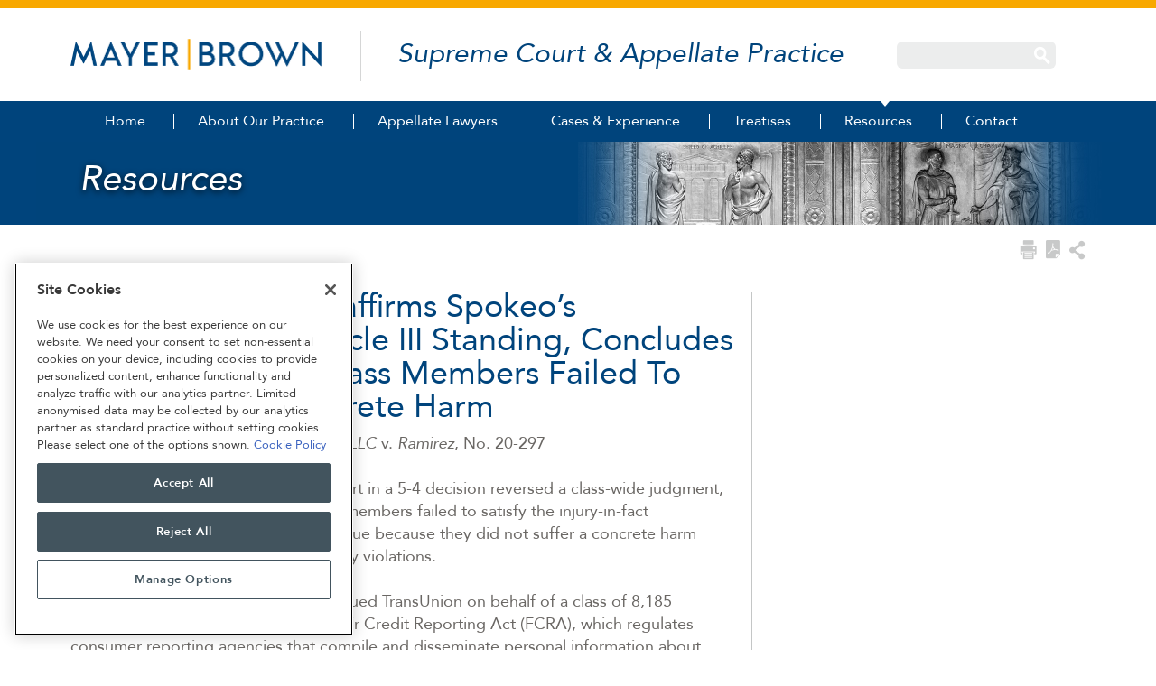

--- FILE ---
content_type: text/html; charset=UTF-8
request_url: https://www.appellate.net/resources/supreme-court-reaffirms-spokeos-limitations-on-article-iii-standing-concludes-vast-majority-of-class-members-failed-to-demonstrate-concrete-harm/
body_size: 22360
content:
<!DOCTYPE html>
<html lang="en">
<head>
	<meta charset="utf-8">
	<meta name="viewport" content="width=device-width, initial-scale=1.0">
	<title>Supreme Court Reaffirms Spokeo’s Limitations On Article III Standing, Concludes Vast Majority Of Class Members Failed To Demonstrate Concrete Harm - Mayer Brown Supreme Court &amp; Appellate Practice</title><style id="perfmatters-used-css">:where(.wp-block-button__link){border-radius:9999px;box-shadow:none;padding:calc(.667em + 2px) calc(1.333em + 2px);text-decoration:none;}:root :where(.wp-block-button .wp-block-button__link.is-style-outline),:root :where(.wp-block-button.is-style-outline>.wp-block-button__link){border:2px solid;padding:.667em 1.333em;}:root :where(.wp-block-button .wp-block-button__link.is-style-outline:not(.has-text-color)),:root :where(.wp-block-button.is-style-outline>.wp-block-button__link:not(.has-text-color)){color:currentColor;}:root :where(.wp-block-button .wp-block-button__link.is-style-outline:not(.has-background)),:root :where(.wp-block-button.is-style-outline>.wp-block-button__link:not(.has-background)){background-color:initial;background-image:none;}:where(.wp-block-columns){margin-bottom:1.75em;}:where(.wp-block-columns.has-background){padding:1.25em 2.375em;}:where(.wp-block-post-comments input[type=submit]){border:none;}:where(.wp-block-cover-image:not(.has-text-color)),:where(.wp-block-cover:not(.has-text-color)){color:#fff;}:where(.wp-block-cover-image.is-light:not(.has-text-color)),:where(.wp-block-cover.is-light:not(.has-text-color)){color:#000;}:root :where(.wp-block-cover h1:not(.has-text-color)),:root :where(.wp-block-cover h2:not(.has-text-color)),:root :where(.wp-block-cover h3:not(.has-text-color)),:root :where(.wp-block-cover h4:not(.has-text-color)),:root :where(.wp-block-cover h5:not(.has-text-color)),:root :where(.wp-block-cover h6:not(.has-text-color)),:root :where(.wp-block-cover p:not(.has-text-color)){color:inherit;}:where(.wp-block-file){margin-bottom:1.5em;}:where(.wp-block-file__button){border-radius:2em;display:inline-block;padding:.5em 1em;}:where(.wp-block-file__button):is(a):active,:where(.wp-block-file__button):is(a):focus,:where(.wp-block-file__button):is(a):hover,:where(.wp-block-file__button):is(a):visited{box-shadow:none;color:#fff;opacity:.85;text-decoration:none;}:where(.wp-block-group.wp-block-group-is-layout-constrained){position:relative;}@keyframes show-content-image{0%{visibility:hidden;}99%{visibility:hidden;}to{visibility:visible;}}@keyframes turn-on-visibility{0%{opacity:0;}to{opacity:1;}}@keyframes turn-off-visibility{0%{opacity:1;visibility:visible;}99%{opacity:0;visibility:visible;}to{opacity:0;visibility:hidden;}}@keyframes lightbox-zoom-in{0%{transform:translate(calc(( -100vw + var(--wp--lightbox-scrollbar-width) ) / 2 + var(--wp--lightbox-initial-left-position)),calc(-50vh + var(--wp--lightbox-initial-top-position))) scale(var(--wp--lightbox-scale));}to{transform:translate(-50%,-50%) scale(1);}}@keyframes lightbox-zoom-out{0%{transform:translate(-50%,-50%) scale(1);visibility:visible;}99%{visibility:visible;}to{transform:translate(calc(( -100vw + var(--wp--lightbox-scrollbar-width) ) / 2 + var(--wp--lightbox-initial-left-position)),calc(-50vh + var(--wp--lightbox-initial-top-position))) scale(var(--wp--lightbox-scale));visibility:hidden;}}:where(.wp-block-latest-comments:not([style*=line-height] .wp-block-latest-comments__comment)){line-height:1.1;}:where(.wp-block-latest-comments:not([style*=line-height] .wp-block-latest-comments__comment-excerpt p)){line-height:1.8;}:root :where(.wp-block-latest-posts.is-grid){padding:0;}:root :where(.wp-block-latest-posts.wp-block-latest-posts__list){padding-left:0;}ol,ul{box-sizing:border-box;}:root :where(.wp-block-list.has-background){padding:1.25em 2.375em;}:where(.wp-block-navigation.has-background .wp-block-navigation-item a:not(.wp-element-button)),:where(.wp-block-navigation.has-background .wp-block-navigation-submenu a:not(.wp-element-button)){padding:.5em 1em;}:where(.wp-block-navigation .wp-block-navigation__submenu-container .wp-block-navigation-item a:not(.wp-element-button)),:where(.wp-block-navigation .wp-block-navigation__submenu-container .wp-block-navigation-submenu a:not(.wp-element-button)),:where(.wp-block-navigation .wp-block-navigation__submenu-container .wp-block-navigation-submenu button.wp-block-navigation-item__content),:where(.wp-block-navigation .wp-block-navigation__submenu-container .wp-block-pages-list__item button.wp-block-navigation-item__content){padding:.5em 1em;}@keyframes overlay-menu__fade-in-animation{0%{opacity:0;transform:translateY(.5em);}to{opacity:1;transform:translateY(0);}}:root :where(p.has-background){padding:1.25em 2.375em;}:where(p.has-text-color:not(.has-link-color)) a{color:inherit;}:where(.wp-block-post-comments-form) input:not([type=submit]),:where(.wp-block-post-comments-form) textarea{border:1px solid #949494;font-family:inherit;font-size:1em;}:where(.wp-block-post-comments-form) input:where(:not([type=submit]):not([type=checkbox])),:where(.wp-block-post-comments-form) textarea{padding:calc(.667em + 2px);}:where(.wp-block-post-excerpt){box-sizing:border-box;margin-bottom:var(--wp--style--block-gap);margin-top:var(--wp--style--block-gap);}.wp-block-post-featured-image:where(.alignleft,.alignright){width:100%;}:where(.wp-block-preformatted.has-background){padding:1.25em 2.375em;}:where(.wp-block-search__button){border:1px solid #ccc;padding:6px 10px;}:where(.wp-block-search__input){font-family:inherit;font-size:inherit;font-style:inherit;font-weight:inherit;letter-spacing:inherit;line-height:inherit;text-transform:inherit;}:where(.wp-block-search__button-inside .wp-block-search__inside-wrapper){border:1px solid #949494;box-sizing:border-box;padding:4px;}:where(.wp-block-search__button-inside .wp-block-search__inside-wrapper) :where(.wp-block-search__button){padding:4px 8px;}:root :where(.wp-block-separator.is-style-dots){height:auto;line-height:1;text-align:center;}:root :where(.wp-block-separator.is-style-dots):before{color:currentColor;content:"···";font-family:serif;font-size:1.5em;letter-spacing:2em;padding-left:2em;}:root :where(.wp-block-site-logo.is-style-rounded){border-radius:9999px;}:root :where(.wp-block-social-links .wp-social-link a){padding:.25em;}:root :where(.wp-block-social-links.is-style-logos-only .wp-social-link a){padding:0;}:root :where(.wp-block-social-links.is-style-pill-shape .wp-social-link a){padding-left:.6666666667em;padding-right:.6666666667em;}:root :where(.wp-block-tag-cloud.is-style-outline){display:flex;flex-wrap:wrap;gap:1ch;}:root :where(.wp-block-tag-cloud.is-style-outline a){border:1px solid;font-size:unset !important;margin-right:0;padding:1ch 2ch;text-decoration:none !important;}:root :where(.wp-block-table-of-contents){box-sizing:border-box;}:where(.wp-block-term-description){box-sizing:border-box;margin-bottom:var(--wp--style--block-gap);margin-top:var(--wp--style--block-gap);}:where(pre.wp-block-verse){font-family:inherit;}:root{--wp--preset--font-size--normal:16px;--wp--preset--font-size--huge:42px;}.aligncenter{clear:both;}html :where(.has-border-color){border-style:solid;}html :where([style*=border-top-color]){border-top-style:solid;}html :where([style*=border-right-color]){border-right-style:solid;}html :where([style*=border-bottom-color]){border-bottom-style:solid;}html :where([style*=border-left-color]){border-left-style:solid;}html :where([style*=border-width]){border-style:solid;}html :where([style*=border-top-width]){border-top-style:solid;}html :where([style*=border-right-width]){border-right-style:solid;}html :where([style*=border-bottom-width]){border-bottom-style:solid;}html :where([style*=border-left-width]){border-left-style:solid;}html :where(img[class*=wp-image-]){height:auto;max-width:100%;}:where(figure){margin:0 0 1em;}html :where(.is-position-sticky){--wp-admin--admin-bar--position-offset:var(--wp-admin--admin-bar--height,0px);}@media screen and (max-width:600px){html :where(.is-position-sticky){--wp-admin--admin-bar--position-offset:0px;}}@font-face{font-family:"Avenir";src:url("https://www.appellate.net/wp-content/themes/mbappellate/fonts/Avenir-Roman.eot");src:url("https://www.appellate.net/wp-content/themes/mbappellate/fonts/Avenir-Roman.eot?#iefix") format("embedded-opentype"),url("https://www.appellate.net/wp-content/themes/mbappellate/fonts/Avenir-Roman.woff2") format("woff2"),url("https://www.appellate.net/wp-content/themes/mbappellate/fonts/Avenir-Roman.woff") format("woff");font-weight:normal;font-style:normal;}@font-face{font-family:"Avenir";src:url("https://www.appellate.net/wp-content/themes/mbappellate/fonts/Avenir-Oblique.eot");src:url("https://www.appellate.net/wp-content/themes/mbappellate/fonts/Avenir-Oblique.eot?#iefix") format("embedded-opentype"),url("https://www.appellate.net/wp-content/themes/mbappellate/fonts/Avenir-Oblique.woff2") format("woff2"),url("https://www.appellate.net/wp-content/themes/mbappellate/fonts/Avenir-Oblique.woff") format("woff");font-weight:normal;font-style:italic;}@font-face{font-family:"Avenir";src:url("https://www.appellate.net/wp-content/themes/mbappellate/fonts/Avenir-Heavy.eot");src:url("https://www.appellate.net/wp-content/themes/mbappellate/fonts/Avenir-Heavy.eot?#iefix") format("embedded-opentype"),url("https://www.appellate.net/wp-content/themes/mbappellate/fonts/Avenir-Heavy.woff2") format("woff2"),url("https://www.appellate.net/wp-content/themes/mbappellate/fonts/Avenir-Heavy.woff") format("woff");font-weight:bold;font-style:normal;}@font-face{font-family:"Avenir";src:url("https://www.appellate.net/wp-content/themes/mbappellate/fonts/Avenir-HeavyOblique.eot");src:url("https://www.appellate.net/wp-content/themes/mbappellate/fonts/Avenir-HeavyOblique.eot?#iefix") format("embedded-opentype"),url("https://www.appellate.net/wp-content/themes/mbappellate/fonts/Avenir-HeavyOblique.woff2") format("woff2"),url("https://www.appellate.net/wp-content/themes/mbappellate/fonts/Avenir-HeavyOblique.woff") format("woff");font-weight:bold;font-style:italic;}@font-face{font-family:"Avenir";src:url("https://www.appellate.net/wp-content/themes/mbappellate/fonts/Avenir-MediumOblique.eot");src:url("https://www.appellate.net/wp-content/themes/mbappellate/fonts/Avenir-MediumOblique.eot?#iefix") format("embedded-opentype"),url("https://www.appellate.net/wp-content/themes/mbappellate/fonts/Avenir-MediumOblique.woff2") format("woff2"),url("https://www.appellate.net/wp-content/themes/mbappellate/fonts/Avenir-MediumOblique.woff") format("woff");font-weight:500;font-style:italic;}@font-face{font-family:"Avenir";src:url("https://www.appellate.net/wp-content/themes/mbappellate/fonts/Avenir-Medium.eot");src:url("https://www.appellate.net/wp-content/themes/mbappellate/fonts/Avenir-Medium.eot?#iefix") format("embedded-opentype"),url("https://www.appellate.net/wp-content/themes/mbappellate/fonts/Avenir-Medium.woff2") format("woff2"),url("https://www.appellate.net/wp-content/themes/mbappellate/fonts/Avenir-Medium.woff") format("woff");font-weight:500;font-style:normal;}*{max-height:100000px;-moz-box-sizing:border-box;-webkit-box-sizing:border-box;box-sizing:border-box;}ul,ol,dl,p,h1,h2,h3,h4,h5,h6,address,form,table,blockquote,applet,embed,object,iframe,frameset{margin:0 0 14px;}html,body,div,span,applet,embed,object,iframe,frameset,p,q,blockquote,sub,sup,a,abbr,acronym,font,img,small,center,h1,h2,h3,h4,h5,h6,b,strong,big,u,ins,i,cite,em,var,dfn,address,s,strike,del,dl,dt,dd,ol,ul,li,pre,code,kbd,samp,tt,fieldset,legend,form,label,table,caption,tbody,tfoot,thead,tr,th,td,article,aside,canvas,details,figcaption,figure,footer,header,hgroup,menu,nav,section,summary,time,mark,audio,video{border:0;background:none;}body{color:#251a06;font:18px/1.2 "Avenir",Helvetica,sans-serif;min-width:320px;background:#fff;margin:0;-webkit-text-size-adjust:100%;-ms-text-size-adjust:none;}header,footer,article,section,nav,figure,aside{display:block;}i,em{font-style:italic;}img{border-style:none;vertical-align:top;}a{color:#00a7e5;text-decoration:none;}a:hover{text-decoration:underline;}a:active{background-color:transparent;}input,textarea,select{font:100% Arial,Helvetica,sans-serif;vertical-align:middle;}form,fieldset{margin:0;padding:0;border-style:none;}input[type=submit]:hover,input[type=reset]:hover{cursor:pointer;}input[type=reset],input[type=submit],input[type=text],input[type=password],input[type=file],textarea{-webkit-appearance:none;}textarea,input[type=reset],input[type=submit],input[type=text]{-webkit-border-radius:0;}input[type=image]{padding:0;border:none;}::-ms-clear{display:none;}input[type="search"]{-webkit-appearance:none;}input[type="search"]::-webkit-search-cancel-button{-webkit-appearance:none;}input[type="search"]::-webkit-search-decoration{display:none;}button,input{width:auto;overflow:visible;}h1,h2,h3,h4,h5,h6,b,strong,th{font-weight:bold;}h1{font-size:200%;}h2{font-size:150%;}h3{font-size:120%;}h4{font-size:110%;}i,cite,em,var,dfn,address{font-style:italic;}ul{margin-left:1px;}ul li,ol li{list-style-position:inside;}ul li{list-style-type:disc;}.alignleft{float:left;margin:0 3% 15px 0;}.alignright{float:right;margin:0 0 15px 3%;}.aligncenter{margin:0 auto 10px;display:block;}.form-search .row:after,.content-holder:after,.slide-info:after,.filter-area:after,.heading:after,#header:after,#nav ul:after,#nav:after,.top-wrapper:after,#nav .drop-area:after,#main:after,#twocolumns:after,.filter-area:after,.experience .headline:after,.container.experience:after,#main .link-holder:after,.intro-holder:after,.intro-holder .intro.sub .intro-info:after,.tabs:after{content:"";display:block;clear:both;}#page-wrapper{height:100%;position:relative;width:100%;overflow:hidden;}#header{background:#fff;position:fixed;left:0;right:0;top:0;width:100%;z-index:999;-webkit-backface-visibility:hidden;border-top:9px solid #f8a800;}.header-frame{overflow:hidden;max-width:1200px;margin:0 auto;padding:25px 2.97% 22px;transition:all .5s ease 0s;-webkit-transition:all .5s ease 0s;}.menu-opener{display:none;background:#00a7e5;width:95px;position:absolute;top:35px;padding:7px 10px;height:33px;font-size:16px;right:29px;color:#fff;text-decoration:none;transition:all .5s ease 0s;-webkit-transition:all .5s ease 0s;}.menu-opener:hover{text-decoration:none;}.menu-opener:after{content:"";background:url("https://www.appellate.net/wp-content/themes/mbappellate/images/sprite.png") no-repeat -49px 0;width:16px;height:14px;position:absolute;right:13px;margin:-7px 0 0;top:50%;}.search-form{float:right;position:relative;background:#eceded;border-radius:6px;width:16%;margin:-111px 0 0;right:.5%;transition:all .5s ease 0s;-webkit-transition:all .5s ease 0s;}.search-form input[type=text],.search-form input[type=search]{background:none;padding:5px 0;margin:0;color:#000;height:30px;width:100%;outline:none;border:1px solid transparent;border-width:0 25px 0 5px;}.search-form input[type=text]::-webkit-input-placeholder,.search-form input[type=search]::-webkit-input-placeholder{color:#000;}.search-form input[type=text]:-moz-placeholder,.search-form input[type=search]:-moz-placeholder{color:#000;}.search-form input[type=text]::-moz-placeholder,.search-form input[type=search]::-moz-placeholder{color:#000;opacity:1;}.search-form input[type=text]:-ms-input-placeholder,.search-form input[type=search]:-ms-input-placeholder{color:#000;}.search-form input[type=submit]{position:absolute;top:50%;right:6px;text-indent:-9999px;overflow:hidden;background:url("https://www.appellate.net/wp-content/themes/mbappellate/images/sprite.png") no-repeat;width:18px;height:20px;border:0;margin:-10px 0 0;padding:0;outline:none;}.search-form input[type=submit]:hover{background-position:-54px -44px;}.logo{background:url("https://www.appellate.net/wp-content/themes/mbappellate/images/mb_logo.png") no-repeat;background-size:contain;width:278px;height:34px;display:inline-block;vertical-align:middle;text-indent:-9999px;overflow:hidden;margin:0 38px 4px 0;}.logo a{display:block;height:100%;}.slogan{display:inline-block;vertical-align:middle;color:#00447c;font:italic 30px/1.1 "Avenir",Helvetica,sans-serif;}.slogan:before{display:inline-block;vertical-align:middle;width:1px;background:#d5d6d6;height:56px;margin:0 40px 0 0;content:"";}#nav{background:#00447c;position:absolute;top:100%;left:0;width:100%;font-size:16px;font-weight:normal;}#nav .nav-holder{position:relative;max-width:1102px;margin:0 auto;}#nav .nav-holder > ul{list-style:none;margin:0 auto;max-width:1102px;position:relative;width:100%;padding:0;}#nav .nav-holder > ul > li{float:left;list-style:outside none;}#nav .nav-holder > ul > li > a > span{display:block;}#nav .nav-holder > ul > li > a > span:before{background:#fff;width:1px;height:17px;content:"";position:absolute;top:50%;left:0;margin:-9px 0 0;}#nav .nav-holder > ul > li:first-child > a{text-align:left;padding-right:31px;}#nav .nav-holder > ul > li:first-child > a > span:before{display:none;}#nav .nav-holder > ul > li > a{padding:13px 32px 13px 27px;text-decoration:none;color:#fff;position:relative;display:block;text-align:center;white-space:nowrap;font-weight:normal;}#nav .nav-holder > ul > li.active > a:before{width:0;height:0;border-style:solid;border-width:6px 5px 0 5px;border-color:#fff transparent transparent transparent;top:0;left:50%;position:absolute;content:"";}#nav .drop{position:absolute;white-space:nowrap;left:0;top:-9999px;width:100%;background:#eceded;z-index:999;min-height:190px;margin:0;}#nav .drop-area{margin:0 auto;max-width:1128px;padding:20px 5%;white-space:normal;color:#251a06;}#nav .drop-block{width:59%;float:left;margin-left:3.5%;font-size:16px;line-height:1.5;font-weight:400;}#nav .drop-block h1.drop-title{color:#00a7e5;text-transform:uppercase;font-size:14px;margin:0 0 8px;}#nav .drop-block .lawyer-block{background:#fff;padding:20px 0;overflow:hidden;}#nav .drop-block .lawyer-block h1{padding:0 4%;}#nav .drop-block .lawyer-info{overflow:hidden;position:relative;padding:3px 0 0;}#nav .drop-block .lawyer-info:before{content:"";width:1px;height:100%;top:0;position:absolute;background:#eceded;}#nav .drop-block .lawyer-info .photo{float:left;width:39%;margin:0 4% 0 0;}#nav .drop-block .lawyer-info .photo img{width:100%;height:auto;}#nav .drop-block .lawyer-info .info{overflow:hidden;}#nav .drop-block .lawyer-info .col{width:40%;}#nav .drop-block .lawyer-info .col:first-child{width:55.3%;}#nav .drop-block h2{color:#251a06;margin:0 0 10px;font:22px/1.1 "Avenir",Helvetica,sans-serif;}#nav .drop-block h2 a{font-weight:normal;}#nav .drop-block .lawyer-info .position{display:block;text-transform:uppercase;color:#6a6764;font-size:14px;margin:-4px 0 3px;}#nav .drop-block .col{float:left;width:50%;padding:0 2% 0 4%;}#nav .drop-block .lawyer-info .col:before{content:"";width:1px;height:100%;background:#eceded;position:absolute;top:0;margin:0 0 0 -5%;}#nav .drop-block .lawyer-info .col:first-child:before{display:none;}#nav .drop-block:first-child{width:37%;margin-left:0;}#nav .drop-block.half{width:48.2% !important;}#nav .drop-block .info{overflow:hidden;}#nav .drop-block p{font-family:"Avenir",Helvetica,sans-serif;margin:0 0 10px;}#nav .drop-block .more,#nav .drop-block a{font-weight:bold;font-size:14px;color:#00a7e5;}#nav .drop-block a{font-size:inherit;line-height:inherit;font-weight:bold;}#nav .drop-block .image{float:left;width:38%;margin:0 6.5% 0 0;}#nav .drop-block .image.alignright{float:right;margin:0 0 0 4%;}#nav .drop-block .image img{width:100%;height:auto;}#nav .drop-block .list{list-style:none;margin:0;padding:4px 0 0;overflow:hidden;border-bottom:2px solid #d9dada;font-size:14px;}#nav .drop-block .list li{border-top:2px solid #d9dada;padding:8px 0 5px;list-style:outside none;}#nav .drop-block form.filter{padding:10px 0 0;}#nav .drop-block form input[type=submit]{float:left;margin:0;border:0;border-radius:5px;color:#fff;background:#00447c;text-transform:uppercase;font-size:12px;line-height:15px;font-weight:bold;padding:7px 14px;height:30px;}#nav .drop-block input[type=text]{cursor:pointer;padding:6px 11px;white-space:nowrap;overflow:hidden;text-overflow:ellipsis;position:relative;background:#fff;border:1px solid #c8c9c9;border-radius:5px;margin:0 0 10px;color:#545454;box-shadow:inset 0 1px 2px rgba(29,29,29,.35);-webkit-box-shadow:inset 0 1px 2px rgba(29,29,29,.35);width:100%;font-size:14px;line-height:17px;}input[type=text]::-webkit-input-placeholder{color:#545454;}input[type=text]:-moz-placeholder{color:#545454;}input[type=text]::-moz-placeholder{color:#545454;opacity:1;}input[type=text]:-ms-input-placeholder{color:#545454;}#nav .drop-block .box-holder{overflow:hidden;padding:0 0 15px;}#nav .drop-block .box{float:left;background:#fff;width:48%;margin:0 0 0 4%;padding:20px 4%;}#nav .drop-block .box:first-child{margin-left:0;}#nav .drop-block .box h1{color:#00447c;text-transform:uppercase;font-size:14px;margin:0 0 10px;}#nav .drop-block .box h1 .date{color:#00447c;text-transform:uppercase;font-size:14px;}#nav .drop-block .box h1 .date:before{display:inline-block;vertical-align:middle;width:2px;height:13px;background:#d7d8d8;content:"";margin:-2px 13px 0;}#nav .drop-block.half .info h1{text-transform:uppercase;color:#00447c;font-size:14px;margin:0 0 10px;}#nav .nav-holder > ul > li:last-child > a{padding-right:39px;}#nav .nav-holder > ul > li:last-child .drop{left:auto;right:0;width:266%;}#nav .nav-holder > ul > li:last-child .drop .drop-area{padding:20px 7%;}#nav .nav-holder > ul > li:last-child .drop .drop-block{width:100%;}#nav .nav-holder > ul > li:nth-child(2) .drop .drop-block{width:62%;margin-left:8.8%;}#nav .nav-holder > ul > li:nth-child(3) .drop .drop-block,#nav .nav-holder > ul > li:nth-child(5) .drop .drop-block{width:67%;margin-left:3.1%;}#nav .nav-holder > ul > li:nth-child(2) .drop .drop-block:first-child,#nav .nav-holder > ul > li:nth-child(3) .drop .drop-block:first-child,#nav .nav-holder > ul > li:not(.half):nth-child(5) .drop .drop-block:first-child{width:29%;margin-left:0;}#main{padding:109px 0 0;}#main .container:first-child > .holder{margin-top:65px;}.intro-holder{background:#00447c;}.intro-holder .intro:after{display:block;content:"";clear:both;}.intro-holder .intro{max-width:1200px;margin:0 auto;position:relative;max-height:440px;min-height:440px;}.intro .intro-info{position:absolute;top:13%;left:4%;width:38%;}.intro.sub .intro-info{top:auto;bottom:29px;width:100%;}.intro-holder .intro.sub{max-height:100%;min-height:0;}.intro h1{font:italic 56px/1.05em "Avenir",Helvetica,sans-serif;color:#fff;margin:0 0 40px;text-shadow:0 2px 7px rgba(0,0,0,.75);}.intro.sub h1{font-size:40px;margin:0;}.intro .intro-info .share-list{display:none;float:right;list-style:none;margin:0;padding:0;text-align:right;}.intro .intro-info .share-list > li{margin:0 0 0 15px;text-align:left;display:inline-block;vertical-align:middle;list-style:outside none;position:relative;}.intro .intro-info .share-list > li > a{text-indent:-9999px;overflow:hidden;display:block;background:url("https://www.appellate.net/wp-content/themes/mbappellate/images/sprite.png") no-repeat -9999px 0;width:20px;height:24px;}.intro .intro-info .share-list > li.btn-share > a{background-position:0 -100px;}.intro .intro-info .share-list > li.btn-rss > a{background-position:-33px -100px;width:22px;height:22px;}.intro .intro-info .share-list #social{position:absolute;top:100%;left:50%;margin:5px 0 0 -16px;z-index:1;}.intro .intro-info .share-list #social a{display:block;}#social .ssba img{padding:3px 6px;}.container{position:relative;}.container:first-child{min-height:65px;}.container .holder{max-width:1200px;margin:0 auto;padding:3.4% 2.97% 2.75%;position:relative;}#twocolumns{width:100%;}#main .link-holder{text-align:right;margin:-27px 0 2px;}#main .link-holder .link-frame{width:29.8%;float:right;}#main .share{list-style:none;margin:0;padding:0;float:right;text-align:left;}#main .share > li{float:left;margin:0 0 0 10px;list-style:outside none;position:relative;}#main .share > li > a{text-indent:-9999px;overflow:hidden;display:block;background:url("https://www.appellate.net/wp-content/themes/mbappellate/images/sprite.png") no-repeat -9999px 0;}#main .share > li.print > a{background-position:0 -138px;width:19px;height:22px;}#main .share > li.print > a:hover{background-position:0 -167px;}#main .share > li.pdf > a{background-position:-32px -138px;width:16px;height:21px;}#main .share > li.pdf > a:hover{background-position:-32px -167px;}#main .share > li.btn-share > a{background-position:-61px -137px;width:18px;height:22px;}#main .share > li.btn-share > a:hover{background-position:-61px -166px;}#main .share li #social{position:absolute;top:100%;left:50%;margin:0 0 0 -16px;z-index:1;}#main .share li #social a{display:block;}.content{overflow:hidden;color:#6a6764;font:18px/1.4 "Avenir",Helvetica,sans-serif;position:relative;padding-right:21px;}.sidebar+.content:after{content:"";width:1px;height:100%;background:#c4c6c6;position:absolute;right:0;top:34px;}.content p{margin:0 0 25px;}.content h1{color:#00447c;font:36px/1.05 "Avenir",Helvetica,sans-serif;margin:0 0 10px;}.content h1 time{display:block;color:#7e8083;font:bold 18px/21px Arial,Helvetica,sans-serif;text-transform:uppercase;margin:0 0 10px;}.sidebar{float:right;width:32.8%;padding:0 0 0 3%;margin:34px 0 0;}.sidebar h1{font-size:18px;font-weight:bold;color:#00447c;text-transform:uppercase;margin:0;}.content .search-form{margin:0;right:0;position:absolute;top:-45px;}.timeline-link-area{overflow:hidden;clear:both;padding-top:8px;}#footer{background:#7e8083;color:#fff;font-size:11px;line-height:1.32;}#footer .holder{max-width:1200px;margin:0 auto;overflow:hidden;padding:2% 3.2% 3%;}.footer-list{float:right;list-style:none;min-width:78%;margin:0;padding:0;-moz-column-count:3;-moz-column-gap:15px;-webkit-column-count:3;-webkit-column-gap:15px;column-count:3;column-gap:15px;font-size:14px;line-height:1.2;}.footer-list li{padding:3px 0 4px;list-style:outside none;white-space:nowrap;}.footer-list a{color:#fff;}.footer-list a:hover,.footer-info .link:hover,.footer-info a:hover{text-decoration:none;color:#03a8e5;}.footer-info a{color:#fff;text-decoration:none;}.footer-holder{overflow:hidden;padding:0 0 29px;}.footer-holder .column{width:49%;margin:0 0 0 2%;float:left;}.footer-holder .column:first-child{margin-left:0;}.footer-holder h2,.footer-holder h3{margin:0 0 6px;color:#fff;font:18px/1.32 "Avenir",Helvetica,sans-serif;}.footer-holder h3{font-size:12px;line-height:15px;margin:0 0 9px;}#footer p{margin:0 0 14px;}.footer-info{overflow:hidden;padding:0 0 18px;}.footer-info p{width:60%;float:left;}.footer-info .link{float:right;color:#fff;font-size:14px;line-height:17px;}@media only screen and (max-width: 1100px){#nav .nav-holder > ul > li > a > span:before{display:none;}}@media only screen and (max-width:1400px){.search-form{right:2%;}.intro .intro-info{top:14%;width:42%;}}@media only screen and (min-width:767px){.intro-holder .intro.sub{min-height:0;}}@media only screen and (max-device-width:1200px){#header{top:0 !important;}}@media only screen and (max-width:1100px){.header-frame{padding-left:14px;}.logo{margin-right:10px;}.slogan:before{margin-right:15px;}.top-wrapper #nav{padding-left:14px;padding-right:14px;}.search-form{right:0;}}@media only screen and (max-width:1100px){#header{border-top-width:13px;}.header-holder{width:100%;position:relative;}.header-frame{padding:27px 29px 21px;width:100%;position:relative;}.logo{background-size:contain;width:222px;height:34px;}.slogan{display:block;float:none;font-size:28px;line-height:31px;}.slogan:before{display:none;}.top-bar{position:absolute;right:0;top:0;width:72%;}.top-bar .menu-opener{display:block;}.top-wrapper{display:none;overflow:hidden;background:#00a7e5;width:100%;float:right;padding:88px 0 0;}.top-wrapper #nav{margin:0;background:#00a7e5;padding:10px 29px 33px;top:0;right:0;position:static;}#nav .nav-holder > ul{display:block;padding:0;font-size:18px;margin:0 0 27px;}#nav .nav-holder > ul > li{display:block;padding:10px 0 4px;text-align:right;float:none;}#nav .nav-holder > ul > li a:before,#nav .nav-holder > ul > li a:after{display:none;}#nav .nav-holder > ul > li > a,#nav .nav-holder > ul > li:last-child > a,#nav .nav-holder > ul > li:first-child > a{display:inline-block;vertical-align:top;padding:0;}#nav .nav-holder > ul > li > a:hover{text-decoration:underline;}#nav .drop,.insights .btn-prev,.insights .btn-next{display:none !important;}.intro-holder .intro{margin:-33px auto 0;}.search-form{background:#0298d0;right:2%;}.search-form:placeholder,.search-form:placeholder{display:none;}.footer-holder{display:none;}#footer .holder{padding:3.8% 4.3% 0;}.footer-info p{float:none;width:100%;}.footer-info .link{float:none;}#main{padding:120px 0 0;}.intro-holder .intro.sub{margin:0;}.intro-holder .intro.sub .intro-info{position:static;bottom:0;left:0;width:100%;max-width:1200px;margin:0 auto;padding:2% 2.6%;}.intro-holder .intro.sub>img{display:none;}.intro-holder .intro.sub h1{font-size:24px;line-height:27px;float:left;max-width:80%;position:relative;left:0;top:-2px;}.intro h1{font-size:40px;margin:0 0 45px;}.intro .intro-info{width:43%;top:16%;left:3.6%;}.intro-holder .intro{min-height:339px;}.intro .intro-info .share-list{display:block;}.search-form{margin:0;width:100%;max-width:179px;float:right;right:0;}#twocolumns{display:table;table-layout:fixed;width:100%;}#twocolumns .content{display:table-header-group;padding-right:0;width:100%;}#twocolumns .content:after{display:none;}#twocolumns .sidebar{display:table-footer-group;float:none;width:100%;padding:0;}#main .link-holder{margin:0 0 15px;text-align:left;}#main .link-holder .link-frame{float:none;width:100%;}.filter-block.select,#main .link-holder .share{display:none;}}@media only screen and (max-width:1000px){.search-form{margin:0;}#nav{padding:0 2.97%;}.logo{margin-right:10px;}.slogan:before{margin-right:16px;}}@media only screen and (max-device-width:767px){#header{top:0 !important;}}@media only screen and (max-width:767px){#page-wrapper{overflow:visible;}#header{border-top-width:5px;background:transparent;width:100%;}.header-holder{width:100%;position:absolute;right:0;left:0;bottom:0;top:0;height:100%;}.header-frame{padding:14px 4.3% 9px;width:100%;background:#fff;}.slogan{font-size:13px;line-height:16px;}.logo{width:167px;height:12px;margin:0 0 5px;}.menu-opener{top:20px;width:56px;height:21px;font-size:10px;padding:5px 6px 4px;right:0;}.menu-opener:active{background:#00a7e5;}#main{padding-top:66px;}.intro h1{font-size:24px;margin:0 0 20px;}.menu-opener:after{background:url("https://www.appellate.net/wp-content/themes/mbappellate/images/sprite.png") no-repeat -29px 0;width:10px;height:9px;right:4px;margin-top:-5px;}.top-wrapper{padding-top:42px;}.top-wrapper #nav{padding:10px 15px 33px 34px;}.intro .intro-info{position:static;width:100%;}.intro h1{position:absolute;top:22%;left:5.5%;}.intro-holder .intro.sub h1{font-size:20px;line-height:23px;}.intro-holder .intro.sub .intro-info{padding-top:14px;padding-bottom:14px;padding-left:4.3%;padding-right:4.3%;}.intro .intro-info .share-list li.share a{width:15px;height:18px;background-position:-58px -100px;}.intro-holder .intro{min-height:0;max-height:100%;}.content{font-size:13px;padding-right:0;}.slide-info h1,.content h1{font-size:20px;}.experience .headline h1,.sidebar h1,.content .block h1,.insights h1,.heading h1{font-size:12px;}.container .holder{padding:3.4% 4.3% 2.75%;}#footer .holder{padding:3.8% 4.3% 2%;}.footer-info span{display:block;padding:6px 0 10px;margin:0 0 0 -5px;}}#social{display:none;}@-webkit-keyframes spin{from{-webkit-transform:rotate(0);}to{-webkit-transform:rotate(360deg);}}@keyframes spin{from{-webkit-transform:rotate(0);transform:rotate(0);}to{-webkit-transform:rotate(360deg);transform:rotate(360deg);}}.ssbp-wrap *,.ssbp-wrap *:before,.ssbp-wrap *:after{box-sizing:border-box;}.ssbp-input-url-div,.ssbp-total-shares,.ssba-hide-button.ssbp-each-share,.ssbp-toggle-switch,.ssbp-text{display:none;}.ssbp-wrap{color:#272727;display:block;font-size:0;padding:0;position:relative;width:fit-content;}.ssbp-wrap[class*="ssbp--fixed"]{position:fixed;z-index:99999;}@-webkit-keyframes ripple-out{100%{visibility:visible;top:-1em;right:-1em;bottom:-1em;left:-1em;opacity:0;}}@keyframes ripple-out{100%{visibility:visible;top:-1em;right:-1em;bottom:-1em;left:-1em;opacity:0;}}.ssba-classic-2{width:100%;}.ssbp-text{font-size:1rem;font-weight:600;}</style>
    <meta name='robots' content='index, follow, max-image-preview:large, max-snippet:-1, max-video-preview:-1' />
<link rel='preconnect' href='https://www.googletagmanager.com' >
<link rel='dns-prefetch' href='//www.googletagmanager.com'>
<link rel='dns-prefetch' href='//www.google-analytics.com'>
<link rel='dns-prefetch' href='//cdn.cookielaw.org'>

	<!-- This site is optimized with the Yoast SEO Premium plugin v23.4 (Yoast SEO v26.7) - https://yoast.com/wordpress/plugins/seo/ -->
	<link rel="canonical" href="https://www.appellate.net/resources/supreme-court-reaffirms-spokeos-limitations-on-article-iii-standing-concludes-vast-majority-of-class-members-failed-to-demonstrate-concrete-harm/" />
	<meta property="og:locale" content="en_US" />
	<meta property="og:type" content="article" />
	<meta property="og:title" content="Supreme Court Reaffirms Spokeo’s Limitations On Article III Standing, Concludes Vast Majority Of Class Members Failed To Demonstrate Concrete Harm" />
	<meta property="og:description" content="Case Name and Number: TransUnion LLC v. Ramirez, No. 20-297 Introduction: Today, the Supreme Court in a 5-4 decision reversed a class-wide judgment, holding that the vast majority of class members failed to satisfy the injury-in-fact requirement for Article III standing to sue because they did not suffer a concrete harm resulting from the defendant’s [&hellip;]" />
	<meta property="og:url" content="https://www.appellate.net/resources/supreme-court-reaffirms-spokeos-limitations-on-article-iii-standing-concludes-vast-majority-of-class-members-failed-to-demonstrate-concrete-harm/" />
	<meta property="og:site_name" content="Mayer Brown Supreme Court &amp; Appellate Practice" />
	<meta name="twitter:label1" content="Est. reading time" />
	<meta name="twitter:data1" content="5 minutes" />
	<script type="application/ld+json" class="yoast-schema-graph">{"@context":"https://schema.org","@graph":[{"@type":"WebPage","@id":"https://www.appellate.net/resources/supreme-court-reaffirms-spokeos-limitations-on-article-iii-standing-concludes-vast-majority-of-class-members-failed-to-demonstrate-concrete-harm/","url":"https://www.appellate.net/resources/supreme-court-reaffirms-spokeos-limitations-on-article-iii-standing-concludes-vast-majority-of-class-members-failed-to-demonstrate-concrete-harm/","name":"Supreme Court Reaffirms Spokeo’s Limitations On Article III Standing, Concludes Vast Majority Of Class Members Failed To Demonstrate Concrete Harm - Mayer Brown Supreme Court &amp; Appellate Practice","isPartOf":{"@id":"https://www.appellate.net/#website"},"datePublished":"2021-06-25T20:24:29+00:00","breadcrumb":{"@id":"https://www.appellate.net/resources/supreme-court-reaffirms-spokeos-limitations-on-article-iii-standing-concludes-vast-majority-of-class-members-failed-to-demonstrate-concrete-harm/#breadcrumb"},"inLanguage":"en-US","potentialAction":[{"@type":"ReadAction","target":["https://www.appellate.net/resources/supreme-court-reaffirms-spokeos-limitations-on-article-iii-standing-concludes-vast-majority-of-class-members-failed-to-demonstrate-concrete-harm/"]}]},{"@type":"BreadcrumbList","@id":"https://www.appellate.net/resources/supreme-court-reaffirms-spokeos-limitations-on-article-iii-standing-concludes-vast-majority-of-class-members-failed-to-demonstrate-concrete-harm/#breadcrumb","itemListElement":[{"@type":"ListItem","position":1,"name":"Home","item":"https://www.appellate.net/"},{"@type":"ListItem","position":2,"name":"Supreme Court Reaffirms Spokeo’s Limitations On Article III Standing, Concludes Vast Majority Of Class Members Failed To Demonstrate Concrete Harm"}]},{"@type":"WebSite","@id":"https://www.appellate.net/#website","url":"https://www.appellate.net/","name":"Mayer Brown Supreme Court &amp; Appellate Practice","description":"Supreme Court &amp; Appellate Practice","potentialAction":[{"@type":"SearchAction","target":{"@type":"EntryPoint","urlTemplate":"https://www.appellate.net/?s={search_term_string}"},"query-input":{"@type":"PropertyValueSpecification","valueRequired":true,"valueName":"search_term_string"}}],"inLanguage":"en-US"}]}</script>
	<!-- / Yoast SEO Premium plugin. -->


<link href='//hb.wpmucdn.com' rel='preconnect' />
<style id='wp-img-auto-sizes-contain-inline-css' type='text/css'>
img:is([sizes=auto i],[sizes^="auto," i]){contain-intrinsic-size:3000px 1500px}
/*# sourceURL=wp-img-auto-sizes-contain-inline-css */
</style>
<style id='wp-block-library-inline-css' type='text/css'>
:root{--wp-block-synced-color:#7a00df;--wp-block-synced-color--rgb:122,0,223;--wp-bound-block-color:var(--wp-block-synced-color);--wp-editor-canvas-background:#ddd;--wp-admin-theme-color:#007cba;--wp-admin-theme-color--rgb:0,124,186;--wp-admin-theme-color-darker-10:#006ba1;--wp-admin-theme-color-darker-10--rgb:0,107,160.5;--wp-admin-theme-color-darker-20:#005a87;--wp-admin-theme-color-darker-20--rgb:0,90,135;--wp-admin-border-width-focus:2px}@media (min-resolution:192dpi){:root{--wp-admin-border-width-focus:1.5px}}.wp-element-button{cursor:pointer}:root .has-very-light-gray-background-color{background-color:#eee}:root .has-very-dark-gray-background-color{background-color:#313131}:root .has-very-light-gray-color{color:#eee}:root .has-very-dark-gray-color{color:#313131}:root .has-vivid-green-cyan-to-vivid-cyan-blue-gradient-background{background:linear-gradient(135deg,#00d084,#0693e3)}:root .has-purple-crush-gradient-background{background:linear-gradient(135deg,#34e2e4,#4721fb 50%,#ab1dfe)}:root .has-hazy-dawn-gradient-background{background:linear-gradient(135deg,#faaca8,#dad0ec)}:root .has-subdued-olive-gradient-background{background:linear-gradient(135deg,#fafae1,#67a671)}:root .has-atomic-cream-gradient-background{background:linear-gradient(135deg,#fdd79a,#004a59)}:root .has-nightshade-gradient-background{background:linear-gradient(135deg,#330968,#31cdcf)}:root .has-midnight-gradient-background{background:linear-gradient(135deg,#020381,#2874fc)}:root{--wp--preset--font-size--normal:16px;--wp--preset--font-size--huge:42px}.has-regular-font-size{font-size:1em}.has-larger-font-size{font-size:2.625em}.has-normal-font-size{font-size:var(--wp--preset--font-size--normal)}.has-huge-font-size{font-size:var(--wp--preset--font-size--huge)}.has-text-align-center{text-align:center}.has-text-align-left{text-align:left}.has-text-align-right{text-align:right}.has-fit-text{white-space:nowrap!important}#end-resizable-editor-section{display:none}.aligncenter{clear:both}.items-justified-left{justify-content:flex-start}.items-justified-center{justify-content:center}.items-justified-right{justify-content:flex-end}.items-justified-space-between{justify-content:space-between}.screen-reader-text{border:0;clip-path:inset(50%);height:1px;margin:-1px;overflow:hidden;padding:0;position:absolute;width:1px;word-wrap:normal!important}.screen-reader-text:focus{background-color:#ddd;clip-path:none;color:#444;display:block;font-size:1em;height:auto;left:5px;line-height:normal;padding:15px 23px 14px;text-decoration:none;top:5px;width:auto;z-index:100000}html :where(.has-border-color){border-style:solid}html :where([style*=border-top-color]){border-top-style:solid}html :where([style*=border-right-color]){border-right-style:solid}html :where([style*=border-bottom-color]){border-bottom-style:solid}html :where([style*=border-left-color]){border-left-style:solid}html :where([style*=border-width]){border-style:solid}html :where([style*=border-top-width]){border-top-style:solid}html :where([style*=border-right-width]){border-right-style:solid}html :where([style*=border-bottom-width]){border-bottom-style:solid}html :where([style*=border-left-width]){border-left-style:solid}html :where(img[class*=wp-image-]){height:auto;max-width:100%}:where(figure){margin:0 0 1em}html :where(.is-position-sticky){--wp-admin--admin-bar--position-offset:var(--wp-admin--admin-bar--height,0px)}@media screen and (max-width:600px){html :where(.is-position-sticky){--wp-admin--admin-bar--position-offset:0px}}

/*# sourceURL=wp-block-library-inline-css */
</style>
<style id='classic-theme-styles-inline-css' type='text/css'>
/*! This file is auto-generated */
.wp-block-button__link{color:#fff;background-color:#32373c;border-radius:9999px;box-shadow:none;text-decoration:none;padding:calc(.667em + 2px) calc(1.333em + 2px);font-size:1.125em}.wp-block-file__button{background:#32373c;color:#fff;text-decoration:none}
/*# sourceURL=/wp-includes/css/classic-themes.min.css */
</style>
<link rel="stylesheet" id="default_style-css" href="https://www.appellate.net/wp-content/themes/mbappellate/style.css?ver=1749085819" type="text/css" media="print" onload="this.media=&#039;all&#039;;this.onload=null;">
<link rel='stylesheet' id='print_style-css' href='https://www.appellate.net/wp-content/themes/mbappellate/css/print.css?ver=1749085818' type='text/css' media='print' />
<link rel="stylesheet" id="wp-pagenavi-css" href="https://www.appellate.net/wp-content/plugins/wp-pagenavi/pagenavi-css.css?ver=1749085823" type="text/css" media="print" onload="this.media=&#039;all&#039;;this.onload=null;">
<script type="text/javascript" src="https://www.appellate.net/wp-includes/js/jquery/jquery.min.js?ver=3.7.1" id="jquery-core-js"></script>
<script type="text/javascript" src="https://www.appellate.net/wp-includes/js/jquery/jquery-migrate.min.js?ver=3.4.1" id="jquery-migrate-js"></script>
<script type="text/javascript" src="https://www.appellate.net/wp-content/cache/perfmatters/www.appellate.net/minify/8f64da7f96bc.jquery.main.min.js?ver=1749085818" id="main_script-js"></script>
<script type="text/javascript" src="https://www.appellate.net/wp-content/themes/mbappellate/js/masonry.js?ver=1749085818" id="masonry_script-js"></script>
		<style type="text/css" id="wp-custom-css">
			#social .ssba img{
	height: 35px;
}

.footer-info p{
	width: 100%;
}		</style>
		<noscript><style>.perfmatters-lazy[data-src]{display:none !important;}</style></noscript>    <!-- FAVICON -->
		<link rel="apple-touch-icon" sizes="180x180" href="https://www.appellate.net/wp-content/themes/mbappellate/images/site_icons/apple-touch-icon.png">
		<link rel="icon" type="image/png" sizes="32x32" href="https://www.appellate.net/wp-content/themes/mbappellate/images/site_icons/favicon-32x32.png">
		<link rel="icon" type="image/png" sizes="16x16" href="https://www.appellate.net/wp-content/themes/mbappellate/images/site_icons/favicon-16x16.png">
		<link rel="manifest" href="https://www.appellate.net/wp-content/themes/mbappellate/images/site_icons/site.webmanifest">
		<link rel="mask-icon" href="https://www.appellate.net/wp-content/themes/mbappellate/images/site_icons/safari-pinned-tab.svg" color="#5bbad5">
		<meta name="apple-mobile-web-app-title" content="Mayer Brown">
		<meta name="application-name" content="Mayer Brown">
		<meta name="msapplication-TileColor" content="#00447C">
		<meta name="theme-color" content="#ffffff">
<!-- OneTrust Cookies Consent Notice start for appellate.net -->
<script src="https://cdn.cookielaw.org/scripttemplates/otSDKStub.js"  type="text/javascript" charset="UTF-8" data-domain-script="42f597d4-e230-4430-a452-ffcec8dd4542" ></script>
<script type="text/javascript">
function OptanonWrapper() { }
</script>
<!-- OneTrust Cookies Consent Notice end for appellate.net -->




<link rel="stylesheet" href="/wp-content/themes/mbappellate/css/cookie.css?ver=1511277866" type="text/css" media="print" onload="this.media=&#039;all&#039;;this.onload=null;">
<link rel="stylesheet" id="simple-share-buttons-adder-ssba-css" href="https://www.appellate.net/wp-content/plugins/simple-share-buttons-adder/css/ssba.css?ver=1759148503" type="text/css" media="print" onload="this.media=&#039;all&#039;;this.onload=null;">
<style id='simple-share-buttons-adder-ssba-inline-css' type='text/css'>
	.ssba {
									
									
									
									
								}
								.ssba img
								{
									width: 35px !important;
									padding: 6px;
									border:  0;
									box-shadow: none !important;
									display: inline !important;
									vertical-align: middle;
									box-sizing: unset;
								}

								.ssba-classic-2 .ssbp-text {
									display: none!important;
								}

								.ssba .fb-save
								{
								padding: 6px;
								line-height: 30px; }
								.ssba, .ssba a
								{
									text-decoration:none;
									background: none;
									
									font-size: 12px;
									
									
								}
								

			   #ssba-bar-2 .ssbp-bar-list {
					max-width: 48px !important;;
			   }
			   #ssba-bar-2 .ssbp-bar-list li a {height: 48px !important; width: 48px !important; 
				}
				#ssba-bar-2 .ssbp-bar-list li a:hover {
				}

				#ssba-bar-2 .ssbp-bar-list li a svg,
				 #ssba-bar-2 .ssbp-bar-list li a svg path, .ssbp-bar-list li a.ssbp-surfingbird span:not(.color-icon) svg polygon {line-height: 48px !important;; font-size: 18px;}
				#ssba-bar-2 .ssbp-bar-list li a:hover svg,
				 #ssba-bar-2 .ssbp-bar-list li a:hover svg path, .ssbp-bar-list li a.ssbp-surfingbird span:not(.color-icon) svg polygon {}
				#ssba-bar-2 .ssbp-bar-list li {
				margin: 0px 0!important;
				}@media only screen and ( max-width: 750px ) {
				#ssba-bar-2 {
				display: block;
				}
			}
/*# sourceURL=simple-share-buttons-adder-ssba-inline-css */
</style>
</head>
<body class="wp-singular resources-template-default single single-resources postid-6376 single-format-standard wp-theme-mbappellate" >
	<header id="header">
		<div class="header-holder">
			<div class="header-frame">
				<a href="#" class="menu-opener">menu-opener</a>
				<a class="logo" href="//www.mayerbrown.com">Mayer Brown</a>
				<span class="slogan">Supreme Court &amp; Appellate Practice</span>
			</div>

			<div class="top-bar">
				<a href="#" class="menu-opener">MENU</a>
				<div class="top-wrapper">
					<nav id="nav">
					<div class="nav-holder">
						<ul>
													<li >
								<a href="https://www.appellate.net">
									<span>Home</span>
								</a>
							</li>
							<li ><a href="https://www.appellate.net/about-our-practice/"><span>About Our Practice</span></a>
							
								<div class="drop">
									<div class="drop-area">
										<div class="drop-block">
											<h1 class="drop-title">About</h1>
											<p>Mayer Brown's more than 45 appellate lawyers have argued more than 250 cases before the Supreme Court—including eighteen in the five most recent Terms—as well as hundreds more in federal and state appellate courts across the nation.</p>
											<a href="https://www.appellate.net/about-our-practice/" class="more">Read More »</a>
											<div class="timeline-link-area">
												<a href="https://www.appellate.net/about-our-practice/timeline/" class="more">Appellate Timeline</a>
											</div>
										</div>
										<div class="drop-block">
																					<div class="image">
												<img src="data:image/svg+xml,%3Csvg%20xmlns=&#039;http://www.w3.org/2000/svg&#039;%20width=&#039;223&#039;%20height=&#039;189&#039;%20viewBox=&#039;0%200%20223%20189&#039;%3E%3C/svg%3E" alt="image description" width="223" height="189" class="perfmatters-lazy" data-src="https://www.appellate.net/wp-content/uploads/2014/10/nav_about.jpg" /><noscript><img src="https://www.appellate.net/wp-content/uploads/2014/10/nav_about.jpg" alt="image description" width="223" height="189"></noscript>
											</div>
																				
										
																																	<div class="info">
													<h1 class="drop-title">Areas Of Focus</h1>
													<ul class="list">
																						
															<li><a href="https://www.appellate.net/area_of_focus/class-actions/">Class Actions</a></li>
																						
															<li><a href="https://www.appellate.net/area_of_focus/pro-bono-civil-rights/">Pro Bono &#038; Civil Rights</a></li>
																						
															<li><a href="https://www.appellate.net/area_of_focus/administrative-law/">Administrative &#038; Environmental</a></li>
																						
															<li><a href="https://www.appellate.net/area_of_focus/antitrust-competition/">Antitrust &#038; Competition</a></li>
																						
															<li><a href="https://www.appellate.net/area_of_focus/banking-securities/">Banking &#038; Securities</a></li>
																						
															<li><a href="https://www.appellate.net/area_of_focus/employment-erisa/">Employment &#038; ERISA</a></li>
																						
															<li><a href="https://www.appellate.net/area_of_focus/intellectual-property-2/">Intellectual Property</a></li>
																						
															<li><a href="https://www.appellate.net/area_of_focus/preemption/">Preemption</a></li>
																						
															<li><a href="https://www.appellate.net/area_of_focus/punitive-damages-2/">Punitive Damages</a></li>
																						
															<li><a href="https://www.appellate.net/area_of_focus/supreme-court/">Supreme Court</a></li>
																						
															<li><a href="https://www.appellate.net/area_of_focus/torts-product-liability/">Torts &#038; Product Liability</a></li>
																											</ul>
												</div>
																															</div>
									</div>
								</div>
							</li>
														
							<li  ><a href="https://www.appellate.net/appellate-lawyers/"><span>Appellate Lawyers</span></a>
								<div class="drop">
									<div class="drop-area">
										<div class="drop-block">
											<h1 class="drop-title">Search Lawyers</h1>
											<a href="https://www.appellate.net/appellate-lawyers/" class="more">View all Appellate Lawyers</a>
											<form action="/appellate-lawyers" method="post" class="filter" title="form">
												<fieldset>
													<select name="cat_title" class="basic linked-disable" title="form">
														<option value="">All Titles</option>
														<option value="Partner">Partner</option><option value="Associate">Associate</option><option value="Counsel">Counsel</option><option value="Special Counsel">Special Counsel</option>													</select>
													<select name="cat_offices" class="basic linked-disable" title="form">
														<option value="">All Offices</option>
														<option value="Washington D.C.">Washington D.C.</option><option value="New York">New York</option><option value="Chicago">Chicago</option>													</select>
													<input type="submit" value="Search">
												</fieldset>
											</form>
										</div>
										<div class="drop-block">
											<div class="lawyer-block">
												<h1 class="drop-title">Lawyer Fact</h1>
																																																								<div class="lawyer-info">
																	<div class="col">
																		<div class="photo">
																			<img width="119" height="107" src="data:image/svg+xml,%3Csvg%20xmlns=&#039;http://www.w3.org/2000/svg&#039;%20width=&#039;119&#039;%20height=&#039;107&#039;%20viewBox=&#039;0%200%20119%20107&#039;%3E%3C/svg%3E" class="attachment-lawyerss size-lawyerss wp-post-image perfmatters-lazy" alt decoding="async" data-src="https://www.appellate.net/wp-content/uploads/2014/11/Tager-09181-119x107.jpg" data-srcset="https://www.appellate.net/wp-content/uploads/2014/11/Tager-09181-119x107.jpg 119w, https://www.appellate.net/wp-content/uploads/2014/11/Tager-09181-78x70.jpg 78w, https://www.appellate.net/wp-content/uploads/2014/11/Tager-09181.jpg 260w" data-sizes="(max-width: 119px) 100vw, 119px" /><noscript><img width="119" height="107" src="https://www.appellate.net/wp-content/uploads/2014/11/Tager-09181-119x107.jpg" class="attachment-lawyerss size-lawyerss wp-post-image" alt="" decoding="async" srcset="https://www.appellate.net/wp-content/uploads/2014/11/Tager-09181-119x107.jpg 119w, https://www.appellate.net/wp-content/uploads/2014/11/Tager-09181-78x70.jpg 78w, https://www.appellate.net/wp-content/uploads/2014/11/Tager-09181.jpg 260w" sizes="(max-width: 119px) 100vw, 119px" /></noscript>																			</div>
																		<div class="info">
																			<h2><a href="https://www.appellate.net/lawyers/evan-m-tager/">Evan M. Tager</a></h2>
																						<span class="position">Partner</span>									
																			
																			
																			<a href="https://www.appellate.net/lawyers/evan-m-tager/" class="more">Profile »</a>
																		</div>
																	</div>
																	<div class="col">
																		Named to National Law Journal’s “Champions and Visionaries” list.																	</div>
																</div>
																															<div class="lawyer-info">
																	<div class="col">
																		<div class="photo">
																			<img width="119" height="107" src="data:image/svg+xml,%3Csvg%20xmlns=&#039;http://www.w3.org/2000/svg&#039;%20width=&#039;119&#039;%20height=&#039;107&#039;%20viewBox=&#039;0%200%20119%20107&#039;%3E%3C/svg%3E" class="attachment-lawyerss size-lawyerss wp-post-image perfmatters-lazy" alt decoding="async" data-src="https://www.appellate.net/wp-content/uploads/2014/11/Ranlett-10513-119x107.jpg" data-srcset="https://www.appellate.net/wp-content/uploads/2014/11/Ranlett-10513-119x107.jpg 119w, https://www.appellate.net/wp-content/uploads/2014/11/Ranlett-10513-78x70.jpg 78w, https://www.appellate.net/wp-content/uploads/2014/11/Ranlett-10513.jpg 260w" data-sizes="(max-width: 119px) 100vw, 119px" /><noscript><img width="119" height="107" src="https://www.appellate.net/wp-content/uploads/2014/11/Ranlett-10513-119x107.jpg" class="attachment-lawyerss size-lawyerss wp-post-image" alt="" decoding="async" srcset="https://www.appellate.net/wp-content/uploads/2014/11/Ranlett-10513-119x107.jpg 119w, https://www.appellate.net/wp-content/uploads/2014/11/Ranlett-10513-78x70.jpg 78w, https://www.appellate.net/wp-content/uploads/2014/11/Ranlett-10513.jpg 260w" sizes="(max-width: 119px) 100vw, 119px" /></noscript>																			</div>
																		<div class="info">
																			<h2><a href="https://www.appellate.net/lawyers/kevin-s-ranlett/">Kevin S. Ranlett</a></h2>
																						<span class="position">Partner</span>									
																			
																			
																			<a href="https://www.appellate.net/lawyers/kevin-s-ranlett/" class="more">Profile »</a>
																		</div>
																	</div>
																	<div class="col">
																		Serves as a Professorial Lecturer in Law at The George Washington University Law School, where he teaches advanced appellate advocacy.																	</div>
																</div>
																															<div class="lawyer-info">
																	<div class="col">
																		<div class="photo">
																			<img width="119" height="107" src="data:image/svg+xml,%3Csvg%20xmlns=&#039;http://www.w3.org/2000/svg&#039;%20width=&#039;119&#039;%20height=&#039;107&#039;%20viewBox=&#039;0%200%20119%20107&#039;%3E%3C/svg%3E" class="attachment-lawyerss size-lawyerss wp-post-image perfmatters-lazy" alt decoding="async" data-src="https://www.appellate.net/wp-content/uploads/2014/11/Pincus-07734-119x107.jpg" data-srcset="https://www.appellate.net/wp-content/uploads/2014/11/Pincus-07734-119x107.jpg 119w, https://www.appellate.net/wp-content/uploads/2014/11/Pincus-07734-78x70.jpg 78w, https://www.appellate.net/wp-content/uploads/2014/11/Pincus-07734.jpg 260w" data-sizes="(max-width: 119px) 100vw, 119px" /><noscript><img width="119" height="107" src="https://www.appellate.net/wp-content/uploads/2014/11/Pincus-07734-119x107.jpg" class="attachment-lawyerss size-lawyerss wp-post-image" alt="" decoding="async" srcset="https://www.appellate.net/wp-content/uploads/2014/11/Pincus-07734-119x107.jpg 119w, https://www.appellate.net/wp-content/uploads/2014/11/Pincus-07734-78x70.jpg 78w, https://www.appellate.net/wp-content/uploads/2014/11/Pincus-07734.jpg 260w" sizes="(max-width: 119px) 100vw, 119px" /></noscript>																			</div>
																		<div class="info">
																			<h2><a href="https://www.appellate.net/lawyers/andrew-pincus/">Andrew Pincus</a></h2>
																						<span class="position">Partner</span>									
																			
																			
																			<a href="https://www.appellate.net/lawyers/andrew-pincus/" class="more">Profile »</a>
																		</div>
																	</div>
																	<div class="col">
																		Received the 2014 Research & Policy Award at the US Chamber of Commerce Institute for Legal Reform’s (ILR) 15th Annual Legal Reform Summit. The annual Legal Reform Awards honor individuals and organizations whose outstanding work has contributed to reforming America’s civil justice system.																	</div>
																</div>
																															<div class="lawyer-info">
																	<div class="col">
																		<div class="photo">
																			<img width="119" height="107" src="data:image/svg+xml,%3Csvg%20xmlns=&#039;http://www.w3.org/2000/svg&#039;%20width=&#039;119&#039;%20height=&#039;107&#039;%20viewBox=&#039;0%200%20119%20107&#039;%3E%3C/svg%3E" class="attachment-lawyerss size-lawyerss wp-post-image perfmatters-lazy" alt decoding="async" data-src="https://www.appellate.net/wp-content/uploads/2014/11/Parasharami-10794-119x107.jpg" data-srcset="https://www.appellate.net/wp-content/uploads/2014/11/Parasharami-10794-119x107.jpg 119w, https://www.appellate.net/wp-content/uploads/2014/11/Parasharami-10794-78x70.jpg 78w, https://www.appellate.net/wp-content/uploads/2014/11/Parasharami-10794.jpg 260w" data-sizes="(max-width: 119px) 100vw, 119px" /><noscript><img width="119" height="107" src="https://www.appellate.net/wp-content/uploads/2014/11/Parasharami-10794-119x107.jpg" class="attachment-lawyerss size-lawyerss wp-post-image" alt="" decoding="async" srcset="https://www.appellate.net/wp-content/uploads/2014/11/Parasharami-10794-119x107.jpg 119w, https://www.appellate.net/wp-content/uploads/2014/11/Parasharami-10794-78x70.jpg 78w, https://www.appellate.net/wp-content/uploads/2014/11/Parasharami-10794.jpg 260w" sizes="(max-width: 119px) 100vw, 119px" /></noscript>																			</div>
																		<div class="info">
																			<h2><a href="https://www.appellate.net/lawyers/archis-a-parasharami/">Archis A. Parasharami</a></h2>
																						<span class="position">Partner</span>									
																			
																			
																			<a href="https://www.appellate.net/lawyers/archis-a-parasharami/" class="more">Profile »</a>
																		</div>
																	</div>
																	<div class="col">
																		Identified by the National Law Journal as a DC Rising Star																	</div>
																</div>
																															<div class="lawyer-info">
																	<div class="col">
																		<div class="photo">
																			<img width="119" height="107" src="data:image/svg+xml,%3Csvg%20xmlns=&#039;http://www.w3.org/2000/svg&#039;%20width=&#039;119&#039;%20height=&#039;107&#039;%20viewBox=&#039;0%200%20119%20107&#039;%3E%3C/svg%3E" class="attachment-lawyerss size-lawyerss wp-post-image perfmatters-lazy" alt decoding="async" data-src="https://www.appellate.net/wp-content/uploads/2014/11/Nemetz-03531-119x107.jpg" data-srcset="https://www.appellate.net/wp-content/uploads/2014/11/Nemetz-03531-119x107.jpg 119w, https://www.appellate.net/wp-content/uploads/2014/11/Nemetz-03531-78x70.jpg 78w, https://www.appellate.net/wp-content/uploads/2014/11/Nemetz-03531.jpg 260w" data-sizes="(max-width: 119px) 100vw, 119px" /><noscript><img width="119" height="107" src="https://www.appellate.net/wp-content/uploads/2014/11/Nemetz-03531-119x107.jpg" class="attachment-lawyerss size-lawyerss wp-post-image" alt="" decoding="async" srcset="https://www.appellate.net/wp-content/uploads/2014/11/Nemetz-03531-119x107.jpg 119w, https://www.appellate.net/wp-content/uploads/2014/11/Nemetz-03531-78x70.jpg 78w, https://www.appellate.net/wp-content/uploads/2014/11/Nemetz-03531.jpg 260w" sizes="(max-width: 119px) 100vw, 119px" /></noscript>																			</div>
																		<div class="info">
																			<h2><a href="https://www.appellate.net/lawyers/miriam-r-nemetz/">Miriam R. Nemetz</a></h2>
																						<span class="position">Partner</span>									
																			
																			
																			<a href="https://www.appellate.net/lawyers/miriam-r-nemetz/" class="more">Profile »</a>
																		</div>
																	</div>
																	<div class="col">
																		Former Associate Counsel to the President of the United States.																	</div>
																</div>
																															<div class="lawyer-info">
																	<div class="col">
																		<div class="photo">
																			<img width="119" height="107" src="data:image/svg+xml,%3Csvg%20xmlns=&#039;http://www.w3.org/2000/svg&#039;%20width=&#039;119&#039;%20height=&#039;107&#039;%20viewBox=&#039;0%200%20119%20107&#039;%3E%3C/svg%3E" class="attachment-lawyerss size-lawyerss wp-post-image perfmatters-lazy" alt decoding="async" data-src="https://www.appellate.net/wp-content/uploads/2014/11/Jones-05292-119x107.jpg" data-srcset="https://www.appellate.net/wp-content/uploads/2014/11/Jones-05292-119x107.jpg 119w, https://www.appellate.net/wp-content/uploads/2014/11/Jones-05292-78x70.jpg 78w, https://www.appellate.net/wp-content/uploads/2014/11/Jones-05292.jpg 260w" data-sizes="(max-width: 119px) 100vw, 119px" /><noscript><img width="119" height="107" src="https://www.appellate.net/wp-content/uploads/2014/11/Jones-05292-119x107.jpg" class="attachment-lawyerss size-lawyerss wp-post-image" alt="" decoding="async" srcset="https://www.appellate.net/wp-content/uploads/2014/11/Jones-05292-119x107.jpg 119w, https://www.appellate.net/wp-content/uploads/2014/11/Jones-05292-78x70.jpg 78w, https://www.appellate.net/wp-content/uploads/2014/11/Jones-05292.jpg 260w" sizes="(max-width: 119px) 100vw, 119px" /></noscript>																			</div>
																		<div class="info">
																			<h2><a href="https://www.appellate.net/lawyers/erika-z-jones/">Erika Z. Jones</a></h2>
																						<span class="position">Partner</span>									
																			
																			
																			<a href="https://www.appellate.net/lawyers/erika-z-jones/" class="more">Profile »</a>
																		</div>
																	</div>
																	<div class="col">
																		Former National Highway Traffic Safety Administration (NHTSA) Chief Counsel.																	</div>
																</div>
																															<div class="lawyer-info">
																	<div class="col">
																		<div class="photo">
																			<img width="119" height="107" src="data:image/svg+xml,%3Csvg%20xmlns=&#039;http://www.w3.org/2000/svg&#039;%20width=&#039;119&#039;%20height=&#039;107&#039;%20viewBox=&#039;0%200%20119%20107&#039;%3E%3C/svg%3E" class="attachment-lawyerss size-lawyerss wp-post-image perfmatters-lazy" alt decoding="async" data-src="https://www.appellate.net/wp-content/uploads/2014/11/Himmelfarb-14750-119x107.jpg" data-srcset="https://www.appellate.net/wp-content/uploads/2014/11/Himmelfarb-14750-119x107.jpg 119w, https://www.appellate.net/wp-content/uploads/2014/11/Himmelfarb-14750-78x70.jpg 78w, https://www.appellate.net/wp-content/uploads/2014/11/Himmelfarb-14750.jpg 260w" data-sizes="(max-width: 119px) 100vw, 119px" /><noscript><img width="119" height="107" src="https://www.appellate.net/wp-content/uploads/2014/11/Himmelfarb-14750-119x107.jpg" class="attachment-lawyerss size-lawyerss wp-post-image" alt="" decoding="async" srcset="https://www.appellate.net/wp-content/uploads/2014/11/Himmelfarb-14750-119x107.jpg 119w, https://www.appellate.net/wp-content/uploads/2014/11/Himmelfarb-14750-78x70.jpg 78w, https://www.appellate.net/wp-content/uploads/2014/11/Himmelfarb-14750.jpg 260w" sizes="(max-width: 119px) 100vw, 119px" /></noscript>																			</div>
																		<div class="info">
																			<h2><a href="https://www.appellate.net/lawyers/dan-himmelfarb/">Dan Himmelfarb</a></h2>
																						<span class="position">Partner</span>									
																			
																			
																			<a href="https://www.appellate.net/lawyers/dan-himmelfarb/" class="more">Profile »</a>
																		</div>
																	</div>
																	<div class="col">
																		Dan's appellate work has earned him recognition in The Legal 500 United States, The National Law Journal’s “Appellate Hot List,” The Best Lawyers in America and Washington DC Super Lawyers.																	</div>
																</div>
																															<div class="lawyer-info">
																	<div class="col">
																		<div class="photo">
																			<img width="119" height="107" src="data:image/svg+xml,%3Csvg%20xmlns=&#039;http://www.w3.org/2000/svg&#039;%20width=&#039;119&#039;%20height=&#039;107&#039;%20viewBox=&#039;0%200%20119%20107&#039;%3E%3C/svg%3E" class="attachment-lawyerss size-lawyerss wp-post-image perfmatters-lazy" alt="Kenneth S. Geller" decoding="async" data-src="https://www.appellate.net/wp-content/uploads/2014/11/Geller-03773-119x107.jpg" data-srcset="https://www.appellate.net/wp-content/uploads/2014/11/Geller-03773-119x107.jpg 119w, https://www.appellate.net/wp-content/uploads/2014/11/Geller-03773-78x70.jpg 78w, https://www.appellate.net/wp-content/uploads/2014/11/Geller-03773.jpg 260w" data-sizes="(max-width: 119px) 100vw, 119px" /><noscript><img width="119" height="107" src="https://www.appellate.net/wp-content/uploads/2014/11/Geller-03773-119x107.jpg" class="attachment-lawyerss size-lawyerss wp-post-image" alt="Kenneth S. Geller" decoding="async" srcset="https://www.appellate.net/wp-content/uploads/2014/11/Geller-03773-119x107.jpg 119w, https://www.appellate.net/wp-content/uploads/2014/11/Geller-03773-78x70.jpg 78w, https://www.appellate.net/wp-content/uploads/2014/11/Geller-03773.jpg 260w" sizes="(max-width: 119px) 100vw, 119px" /></noscript>																			</div>
																		<div class="info">
																			<h2><a href="https://www.appellate.net/lawyers/kenneth-s-geller/">Kenneth S. Geller</a></h2>
																						<span class="position">Partner</span>									
																			
																			
																			<a href="https://www.appellate.net/lawyers/kenneth-s-geller/" class="more">Profile »</a>
																		</div>
																	</div>
																	<div class="col">
																		Served as Deputy Solicitor General of the US Department of Justice.																	</div>
																</div>
																															<div class="lawyer-info">
																	<div class="col">
																		<div class="photo">
																			<img width="119" height="107" src="data:image/svg+xml,%3Csvg%20xmlns=&#039;http://www.w3.org/2000/svg&#039;%20width=&#039;119&#039;%20height=&#039;107&#039;%20viewBox=&#039;0%200%20119%20107&#039;%3E%3C/svg%3E" class="attachment-lawyerss size-lawyerss wp-post-image perfmatters-lazy" alt decoding="async" data-src="https://www.appellate.net/wp-content/uploads/2014/11/Bishop-01677-119x107.jpg" data-srcset="https://www.appellate.net/wp-content/uploads/2014/11/Bishop-01677-119x107.jpg 119w, https://www.appellate.net/wp-content/uploads/2014/11/Bishop-01677-78x70.jpg 78w, https://www.appellate.net/wp-content/uploads/2014/11/Bishop-01677.jpg 260w" data-sizes="(max-width: 119px) 100vw, 119px" /><noscript><img width="119" height="107" src="https://www.appellate.net/wp-content/uploads/2014/11/Bishop-01677-119x107.jpg" class="attachment-lawyerss size-lawyerss wp-post-image" alt="" decoding="async" srcset="https://www.appellate.net/wp-content/uploads/2014/11/Bishop-01677-119x107.jpg 119w, https://www.appellate.net/wp-content/uploads/2014/11/Bishop-01677-78x70.jpg 78w, https://www.appellate.net/wp-content/uploads/2014/11/Bishop-01677.jpg 260w" sizes="(max-width: 119px) 100vw, 119px" /></noscript>																			</div>
																		<div class="info">
																			<h2><a href="https://www.appellate.net/lawyers/timothy-s-bishop/">Timothy S. Bishop</a></h2>
																						<span class="position">Partner</span>									
																			
																			
																			<a href="https://www.appellate.net/lawyers/timothy-s-bishop/" class="more">Profile »</a>
																		</div>
																	</div>
																	<div class="col">
																		Briefed more than 60 cases for the Supreme Court of the United States.																	</div>
																</div>
																											
																							</div>
										</div>
									</div>
								</div>
							</li>
																					<li   ><a href="https://www.appellate.net/cases-experience/"><span>Cases & Experience</span></a>
								<div class="drop">
									<div class="drop-area">
										<div class="drop-block">
											<h1 class="drop-title">SEARCH CASES & EXPERIENCE</h1>
											<form action="/cases-experience" method="post" class="filter">
												<fieldset>
													<input title="form" name="key" type="text" placeholder="Keyword(s)" value="">
													<select title="form" name="cat_federal" class="basic linked-disable ">
														<option value="">Federal Jurisdictions</option>
																																												<option  value="u-s-supreme-court">U.S. Supreme Court</option>																														<option  value="u-s-court-of-appeals-for-the-first-circuit">First Circuit</option>																														<option  value="u-s-court-of-appeals-for-the-second-circuit">Second Circuit</option>																														<option  value="u-s-court-of-appeals-for-the-third-circuit">Third Circuit</option>																														<option  value="u-s-court-of-appeals-for-the-fourth-circuit">Fourth Circuit</option>																														<option  value="u-s-court-of-appeals-for-the-sixth-circuit">Sixth Circuit</option>																														<option  value="u-s-court-of-appeals-for-the-seventh-circuit">Seventh Circuit</option>																														<option  value="u-s-court-of-appeals-for-the-eighth-circuit">Eighth Circuit</option>																														<option  value="u-s-court-of-appeals-for-the-ninth-circuit">Ninth Circuit</option>																														<option  value="u-s-court-of-appeals-for-the-tenth-circuit">Tenth Circuit</option>																														<option  value="u-s-court-of-appeals-for-the-eleventh-circuit">Eleventh Circuit</option>																														<option  value="d-c-circuit">D.C. Circuit</option>																														<option  value="federal-circuit">Federal Circuit</option>													</select>
													<select title="form" name="cat_state" class="basic linked-disable ">
														<option value="">State Jurisdictions</option>
																																											   <option  value="louisiana">Louisiana</option>																													   <option  value="massachusetts">Massachusetts</option>																													   <option  value="california">California</option>																													   <option  value="colorado">Colorado</option>																													   <option  value="florida">Florida</option>																													   <option  value="georgia">Georgia</option>																													   <option  value="hawaii">Hawaii</option>																													   <option  value="illinois">Illinois</option>																													   <option  value="kentucky">Kentucky</option>																													   <option  value="maryland">Maryland</option>																													   <option  value="minnesota">Minnesota</option>																													   <option  value="new-york-state-jurisdiction">New York</option>																													   <option  value="ohio">Ohio</option>																													   <option  value="pennsylvania">Pennsylvania</option>																													   <option  value="south-carolina">South Carolina</option>																													   <option  value="tennessee">Tennessee</option>																													   <option  value="dc-circuit">Washington D.C.</option>																													   <option  value="west-virginia">West Virginia</option>													</select>
													<input type="hidden" name="attribute" value="data-scroll-here" >
													<input title="form" type="submit" value="Filter">
													
												</fieldset>
											</form>
										</div>
										<div class="drop-block">
										
																																					<div class="box-holder">
																														
																<div class="box box-case">
																	<h1>Alice Corporation Pty., Ltd., v. CLS Bank Int’l (U.S. Supreme Court)</h1>
																	<p>The Supreme Court has long held that Section 101 contains implicit exceptions to the scope of subject matter that is patentable.</p>
																	<a href="https://www.appellate.net/experience/alice-corporation-pty-ltd-v-cls-bank-intl-134-s-ct-2347-2014/" class="more">Read »</a>
																</div>
																														
																<div class="box box-case">
																	<h1>buySAFE, Inc. v. Google, Inc. (Federal Circuit)</h1>
																	<p>Google retained us to defend it against patent infringement claims relating to e-commerce. buySAFE asserted claims as to third-party performance guarantees in the context of Internet commerce.</p>
																	<a href="https://www.appellate.net/experience/buysafe-inc-v-google-inc/" class="more">Read »</a>
																</div>
																														
																<div class="box box-case">
																	<h1>Morrison v. National Australia Bank Limited (U.S. Supreme Court)</h1>
																	<p>After the Supreme Court granted certiorari to consider the extraterritorial reach of Section 10(b) of the Securities Exchange Act, we were retained by a series of European banking associations who appeared as amici.</p>
																	<a href="https://www.appellate.net/experience/morrison-v-national-australia-bank-limited-130-s-ct-2869-2010/" class="more">Read »</a>
																</div>
																														
																<div class="box box-case">
																	<h1>Retirement Board v. The Bank of New York Mellon (Second Circuit)</h1>
																	<p>In a resounding victory for our client, the Second Circuit adopted our argument that the Trust Indenture Act, which extends certain statutory requirements and protections to trust instruments, doesn’t apply to residential mortgage-backed securities.</p>
																	<a href="https://www.appellate.net/experience/retirement-board-v-the-bank-of-new-york-mellon-no-13-664-2d-cir/" class="more">Read »</a>
																</div>
																														
																<div class="box box-case">
																	<h1>Segin v. Stewart Title Guaranty (Federal Circuit)</h1>
																	<p>The America Invents Act creates a post-grant review mechanism at the Patent &amp; Trademark Office for certain Covered Business Method (“CBM”) patents.</p>
																	<a href="https://www.appellate.net/experience/segin-v-stewart-title-guaranty-no-14-1786/" class="more">Read »</a>
																</div>
																														
																<div class="box box-case">
																	<h1>Ninestar Technology Co. v. ITC (Federal Circuit; U.S. Supreme Court)</h1>
																	<p>The patent exhaustion doctrine provides that, following a first, authorized sale of a patented article, the patentee has exhausted its rights to the product.</p>
																	<a href="https://www.appellate.net/experience/ninestar-technology-co-v-international-trade-commission-133-s-ct-1656-2013/" class="more">Read »</a>
																</div>
																														
																<div class="box box-case">
																	<h1>Sino Legend v. ITC (Federal Circuit)</h1>
																	<p>The International Trade Commission instituted a Section 337 investigation against Sino Legend, pursuant to a complaint that it misappropriated a competitor’s trade secret in China.</p>
																	<a href="https://www.appellate.net/experience/sino-legend-v-international-trade-commission-no-14-1478-fed-cir/" class="more">Read »</a>
																</div>
																														
																<div class="box box-case">
																	<h1>Lelo Inc. v. ITC (Federal Circuit)</h1>
																	<p>Following an investigation, the International Trade Commission concluded that certain manufacturers violated Standard Innovation’s patent claims relating to certain consumer electronics.</p>
																	<a href="https://www.appellate.net/experience/lelo-inc-v-itc-no-2013-1582-fed-cir/" class="more">Read »</a>
																</div>
																														
																<div class="box box-case">
																	<h1>United States v. Zepeda (Ninth Circuit en banc)</h1>
																	<p>The Indian Major Crimes Act establishes federal criminal jurisdiction over certain violent offenses committed by Indians within Indian Country.</p>
																	<a href="https://www.appellate.net/experience/united-states-v-zepeda-no-10-10131-9th-cir-pending/" class="more">Read »</a>
																</div>
																														
																<div class="box box-case">
																	<h1>Rothstein v. UBS AG (Second Circuit)</h1>
																	<p>The Anti-Terrorism Act (ATA) creates a private cause of action against entities that engage in acts of terrorism.</p>
																	<a href="https://www.appellate.net/experience/rothstein-v-ubs-ag-708-f-3d-82-2d-cir-2013/" class="more">Read »</a>
																</div>
																														
																<div class="box box-case">
																	<h1>Hana Financial, Inc. v. Hana Bank (U.S. Supreme Court)</h1>
																	<p>Trademark tacking permits a trademark owner to make insubstantial alterations to a mark without losing priority. Tacking is permitted in only the most narrow of circumstances; the two marks must qualify as “legal equivalents.”</p>
																	<a href="https://www.appellate.net/experience/hana-financial-inc-v-hana-bank-no-13-1211-s-ct-pending/" class="more">Read »</a>
																</div>
																														
																<div class="box box-case">
																	<h1>Fitzgerald v. Barnstable School Committee (U.S. Supreme Court)</h1>
																	<p>Section 1983 permits an individual to bring a claim for a constitutional violation, including equal protection claims, against a state government official.</p>
																	<a href="https://www.appellate.net/experience/fitzgerald-v-barnstable-school-committee-555-u-s-246-2009/" class="more">Read »</a>
																</div>
																														
																<div class="box box-case">
																	<h1>Crowther v. Consolidated Rail Corp. (First Circuit)</h1>
																	<p>After CSX won a jury verdict on a plaintiff’s Federal Employers Liability Act claim, we were retained to defend the victory.</p>
																	<a href="https://www.appellate.net/experience/crowther-v-consolidated-rail-corp-680-f-3d-95-1st-cir-2012/" class="more">Read »</a>
																</div>
																														
																<div class="box box-case">
																	<h1>Bowman v. Monsanto Co. (U.S. Supreme Court)</h1>
																	<p>The Supreme Court granted certiorari to consider the question of patent exhaustion in the context of patented soybean seeds.</p>
																	<a href="https://www.appellate.net/experience/bowman-v-monsanto-co-133-s-ct-1762-2013/" class="more">Read »</a>
																</div>
																														
																<div class="box box-case">
																	<h1>Astrue v. Capato (U.S. Supreme Court; Third Circuit) </h1>
																	<p>The Supreme Court granted certiorari to address whether a posthumously conceived child qualifies as a “child” for purposes of Social Security survivorship benefits.</p>
																	<a href="https://www.appellate.net/experience/astrue-v-capato-532-fed-appx-251-3rd-cir-2013/" class="more">Read »</a>
																</div>
																														
																<div class="box box-case">
																	<h1>American Broadcasting Companies, Inc. v. Aereo, Inc. (U.S. Supreme Court)</h1>
																	<p>The Supreme Court granted certiorari to consider the proper construction of the “Transmit Clause” of the Copyright Act as it relates to a company that permits users to watch television programs over the Internet.</p>
																	<a href="https://www.appellate.net/experience/american-broadcasting-companies-inc-v-aereo-inc-134-s-ct-1509-2014/" class="more">Read »</a>
																</div>
																														
																<div class="box box-case">
																	<h1>Abelesz v. OTP Bank (Seventh Circuit) </h1>
																	<p>A number of individuals brought suit against multiple Hungarian banks, arguing that various property expropriations occurred at predecessor institutions during World War II.</p>
																	<a href="https://www.appellate.net/experience/abelesz-v-otp-bank-692-f-3d-638-7th-cir-2012/" class="more">Read »</a>
																</div>
																														
																<div class="box box-case">
																	<h1>Bemis v. State Farm Fire & Casualty Co. (Illinois) </h1>
																	<p>A chiropractor and his practice group brought a putative class action against our client, State Farm, for breach of contract and unjust enrichment arising from the insurer’s alleged operation a “silent PPO.”</p>
																	<a href="https://www.appellate.net/experience/bemis-v-state-farm-fire-casualty-co-2012-il-app-1st-113282-u-ill-app-ct-1st-dist-2012-petn-for-appeal-denied-985-n-e-2d-304-ill-2013/" class="more">Read »</a>
																</div>
																														
																<div class="box box-case">
																	<h1>Ferguson v. Corinthian Colleges, Inc. (Ninth Circuit)</h1>
																	<p>Former students at for-profit colleges brought a putative class action against the colleges, claiming that they were misled into enrolling and taking out student loans (which they could not repay) by assurances about their job prospects after completing their studies.</p>
																	<a href="https://www.appellate.net/experience/ferguson-v-corinthian-colleges-inc/" class="more">Read »</a>
																</div>
																														
																<div class="box box-case">
																	<h1>Hancock v. AT&T Co. (Tenth Circuit)</h1>
																	<p>The plaintiffs in this case brought a multistate class action in federal court in Oklahoma on behalf of customers of AT&amp;T, alleging that they were dissatisfied with AT&amp;T’s U-Verse service (which provides television, voice, and Internet services).</p>
																	<a href="https://www.appellate.net/experience/hancock-v-att-co/" class="more">Read »</a>
																</div>
																													</div>
																							
																					
											<a href="https://www.appellate.net/cases-experience/" class="more alignright">View all Cases & Experience</a>
										</div>
									</div>
								</div>
							</li>
							<li ><a href="https://www.appellate.net/treatises/"><span>Treatises</span></a>
								<div class="drop">
									<div class="drop-area">
										<div class="drop-block half">
<div class="info">
<h1>Supreme Court PRACTICE TREATISE</h1>
<p><img decoding="async" class="alignleft wp-image-2848 size-full perfmatters-lazy" src="data:image/svg+xml,%3Csvg%20xmlns=&#039;http://www.w3.org/2000/svg&#039;%20width=&#039;150&#039;%20height=&#039;206&#039;%20viewBox=&#039;0%200%20150%20206&#039;%3E%3C/svg%3E" alt="Supreme-Court-Practice,-10th-Edition_150px" width="150" height="206" data-src="https://www.appellate.net/wp-content/uploads/2014/10/Supreme-Court-Practice-10th-Edition_150px.png" /><noscript><img decoding="async" class="alignleft wp-image-2848 size-full" src="https://www.appellate.net/wp-content/uploads/2014/10/Supreme-Court-Practice-10th-Edition_150px.png" alt="Supreme-Court-Practice,-10th-Edition_150px" width="150" height="206" /></noscript></p>
<p>Edited and authored by Mayer Brown lawyers, Bloomberg BNA’s Tenth Edition, <em>Supreme Court Practice</em> provides a comprehensive analysis of the Supreme Court.</p>
<p><a class="more" href="/treatises/">Read »</a></p>
</div>
</div>
<div class="drop-block half">
<div class="info">
<h1>Federal Appellate Court PRACTICE TREATISE</h1>
<h1><img decoding="async" class="alignleft wp-image-2852 perfmatters-lazy" src="data:image/svg+xml,%3Csvg%20xmlns=&#039;http://www.w3.org/2000/svg&#039;%20width=&#039;150&#039;%20height=&#039;209&#039;%20viewBox=&#039;0%200%20150%20209&#039;%3E%3C/svg%3E" alt width="150" height="209" data-src="https://www.appellate.net/wp-content/uploads/2014/10/Federal-Appellate-Practice_170px.png" /><noscript><img decoding="async" class="alignleft wp-image-2852" src="https://www.appellate.net/wp-content/uploads/2014/10/Federal-Appellate-Practice_170px.png" alt="" width="150" height="209" /></noscript></h1>
<p>Edited and authored by Mayer Brown lawyers, Bloomberg BNA’s Third Edition, <em>Federal Appellate Practice</em> book is the primary resource for fully understanding the federal appellate process.</p>
<p><a class="more" href="/treatises/">Read »</a></p>
</div>
</div>
									</div>
								</div>
							</li>
							<li class="active"><a href="https://www.appellate.net/resources/"><span>Resources</span></a>
								<div class="drop">
									<div class="drop-area">
										<div class="drop-block">
											<h1 class="drop-title">Resources</h1>
											<ul class="list">
												<li><a href="/news-landing">Mayer Brown Appellate News</a></li>
												<li><a href="/docket-reports-decision-alerts">Docket Reports & Decision Alerts</a></li>
											</ul>
										</div>
											
																				<div class="drop-block">
										<div class="box-holder">
																				<div class="box">
										<h1>DECISION ALERT<time class="date" datetime="2014-07-01">June 27, 2025</time></h1>
										<h2>Supreme Court Rejects Non-Delegation Challenge to FCC’s Universal Service Fund</h2>
										<a href="https://www.appellate.net/resources/supreme-court-rejects-non-delegation-challenge-to-fccs-universal-service-fund/" class="more">Read »</a>
										</div>
																				<div class="box">
										<h1>DECISION ALERT<time class="date" datetime="2014-07-01">June 20, 2025</time></h1>
										<h2>Supreme Court lets fuel producers challenge California’s limits on car emissions and production of gas-powered vehicles   </h2>
										<a href="https://www.appellate.net/resources/supreme-court-lets-fuel-producers-challenge-californias-limits-on-car-emissions-and-production-of-gas-powered-vehicles/" class="more">Read »</a>
										</div>
																				</div>
										</div>
																														
									</div>
								</div>
							</li>
							<li ><a href="https://www.appellate.net/contact/"><span>Contact</span></a></li>
						</ul>
						<form  method="get" class="search-form" id="searchform" action="https://www.appellate.net">
	<fieldset>
		<input title="form" name="s" type="search">
		<input type="submit" value="Search">
	</fieldset>
</form>					</div>
					</nav>
				</div>			</div>
		</div>
		
	</header>
	<div id="page-wrapper">
		<div id="main">
			<section class="container">
				<div class="intro-holder">
					<section class="intro sub">
						<img src="data:image/svg+xml,%3Csvg%20xmlns=&#039;http://www.w3.org/2000/svg&#039;%20width=&#039;1200&#039;%20height=&#039;140&#039;%20viewBox=&#039;0%200%201200%20140&#039;%3E%3C/svg%3E" alt="image description" width="1200" height="140" class="perfmatters-lazy" data-src="https://www.appellate.net/wp-content/themes/mbappellate/images/img-intro-sub02.jpg" /><noscript><img src="https://www.appellate.net/wp-content/themes/mbappellate/images/img-intro-sub02.jpg" alt="image description" width="1200" height="140"></noscript>
						<div class="intro-info">
							<h1>Resources</h1>
							<ul class="share-list">
	<li class="btn-share"><a href="#">share</a> <div id="social"><!-- Simple Share Buttons Adder (8.5.3) simplesharebuttons.com --><div class="ssba-classic-2 ssba ssbp-wrap aligncenter ssbp--theme-1"><div style="text-align:left"><span class="ssba-share-text">Share this...</span><br/><a data-site="facebook" class="ssba_facebook_share ssba_share_link" href="https://www.facebook.com/sharer.php?t=Supreme Court Reaffirms Spokeo’s Limitations On Article III Standing, Concludes Vast Majority Of Class Members Failed To Demonstrate Concrete Harm&u=https://www.appellate.net/resources/supreme-court-reaffirms-spokeos-limitations-on-article-iii-standing-concludes-vast-majority-of-class-members-failed-to-demonstrate-concrete-harm/"  target=_blank  style="color:; background-color: ; height: 48px; width: 48px; " ><img width="64" height="64" src="data:image/svg+xml,%3Csvg%20xmlns=&#039;http://www.w3.org/2000/svg&#039;%20width=&#039;64&#039;%20height=&#039;64&#039;%20viewBox=&#039;0%200%2064%2064&#039;%3E%3C/svg%3E" style="width: 35px;" title="facebook" class="ssba ssba-img perfmatters-lazy" alt="Share on facebook" data-src="https://www.appellate.net/wp-content/plugins/simple-share-buttons-adder/buttons/somacro/facebook.png" /><noscript><img width="64" height="64" src="https://www.appellate.net/wp-content/plugins/simple-share-buttons-adder/buttons/somacro/facebook.png" style="width: 35px;" title="facebook" class="ssba ssba-img" alt="Share on facebook" /></noscript><div title="Facebook" class="ssbp-text">Facebook</div></a><a data-site="pinterest" class="ssba_pinterest_share ssba_share_link" href="https://pinterest.com/pin/create/button/?description=Supreme Court Reaffirms Spokeo’s Limitations On Article III Standing, Concludes Vast Majority Of Class Members Failed To Demonstrate Concrete Harm&media=&url=https://www.appellate.net/resources/supreme-court-reaffirms-spokeos-limitations-on-article-iii-standing-concludes-vast-majority-of-class-members-failed-to-demonstrate-concrete-harm/"  target=_blank  style="color:; background-color: ; height: 48px; width: 48px; " ><img width="64" height="64" src="data:image/svg+xml,%3Csvg%20xmlns=&#039;http://www.w3.org/2000/svg&#039;%20width=&#039;64&#039;%20height=&#039;64&#039;%20viewBox=&#039;0%200%2064%2064&#039;%3E%3C/svg%3E" style="width: 35px;" title="pinterest" class="ssba ssba-img perfmatters-lazy" alt="Share on pinterest" data-src="https://www.appellate.net/wp-content/plugins/simple-share-buttons-adder/buttons/somacro/pinterest.png" /><noscript><img width="64" height="64" src="https://www.appellate.net/wp-content/plugins/simple-share-buttons-adder/buttons/somacro/pinterest.png" style="width: 35px;" title="pinterest" class="ssba ssba-img" alt="Share on pinterest" /></noscript><div title="Pinterest" class="ssbp-text">Pinterest</div></a><a data-site="twitter" class="ssba_twitter_share ssba_share_link" href="https://twitter.com/intent/tweet?text=Supreme Court Reaffirms Spokeo’s Limitations On Article III Standing, Concludes Vast Majority Of Class Members Failed To Demonstrate Concrete Harm&url=https://www.appellate.net/resources/supreme-court-reaffirms-spokeos-limitations-on-article-iii-standing-concludes-vast-majority-of-class-members-failed-to-demonstrate-concrete-harm/&via="  target=_blank  style="color:; background-color: ; height: 48px; width: 48px; " ><img width="64" height="64" src="data:image/svg+xml,%3Csvg%20xmlns=&#039;http://www.w3.org/2000/svg&#039;%20width=&#039;64&#039;%20height=&#039;64&#039;%20viewBox=&#039;0%200%2064%2064&#039;%3E%3C/svg%3E" style="width: 35px;" title="twitter" class="ssba ssba-img perfmatters-lazy" alt="Share on twitter" data-src="https://www.appellate.net/wp-content/plugins/simple-share-buttons-adder/buttons/somacro/twitter.png" /><noscript><img width="64" height="64" src="https://www.appellate.net/wp-content/plugins/simple-share-buttons-adder/buttons/somacro/twitter.png" style="width: 35px;" title="twitter" class="ssba ssba-img" alt="Share on twitter" /></noscript><div title="Twitter" class="ssbp-text">Twitter</div></a><a data-site="linkedin" class="ssba_linkedin_share ssba_share_link" href="https://www.linkedin.com/shareArticle?title=Supreme Court Reaffirms Spokeo’s Limitations On Article III Standing, Concludes Vast Majority Of Class Members Failed To Demonstrate Concrete Harm&url=https://www.appellate.net/resources/supreme-court-reaffirms-spokeos-limitations-on-article-iii-standing-concludes-vast-majority-of-class-members-failed-to-demonstrate-concrete-harm/"  target=_blank  style="color:; background-color: ; height: 48px; width: 48px; " ><img width="64" height="64" src="data:image/svg+xml,%3Csvg%20xmlns=&#039;http://www.w3.org/2000/svg&#039;%20width=&#039;64&#039;%20height=&#039;64&#039;%20viewBox=&#039;0%200%2064%2064&#039;%3E%3C/svg%3E" style="width: 35px;" title="linkedin" class="ssba ssba-img perfmatters-lazy" alt="Share on linkedin" data-src="https://www.appellate.net/wp-content/plugins/simple-share-buttons-adder/buttons/somacro/linkedin.png" /><noscript><img width="64" height="64" src="https://www.appellate.net/wp-content/plugins/simple-share-buttons-adder/buttons/somacro/linkedin.png" style="width: 35px;" title="linkedin" class="ssba ssba-img" alt="Share on linkedin" /></noscript><div title="Linkedin" class="ssbp-text">Linkedin</div></a></div></div></div></li>
	<li class="btn-rss"><a target="_blank" href="http://reaction.mayerbrown.com/reaction/RSGenPage.asp?RSID=qf6H_EYWdS8uJBncNEFxAqQII1ACHu17g0KHUIy39sc">rss</a></li>
</ul>						</div>
					</section>
				</div>
			</section>
			<section class="container">
				<div class="holder">
					<div class="link-holder">
						<div class="link-frame">
							<ul class="share">
	<li class="print"><a href="javascript:window.print()" rel="nofollow">print</a></li>
	<li class="pdf"><a href="https://www.appellate.net/resources/supreme-court-reaffirms-spokeos-limitations-on-article-iii-standing-concludes-vast-majority-of-class-members-failed-to-demonstrate-concrete-harm/?format=pdf">pdf</a></li>
	<li class="btn-share"><a href="#">share</a> <div id="social"><!-- Simple Share Buttons Adder (8.5.3) simplesharebuttons.com --><div class="ssba-classic-2 ssba ssbp-wrap aligncenter ssbp--theme-1"><div style="text-align:left"><span class="ssba-share-text">Share this...</span><br/><a data-site="facebook" class="ssba_facebook_share ssba_share_link" href="https://www.facebook.com/sharer.php?t=Supreme Court Reaffirms Spokeo’s Limitations On Article III Standing, Concludes Vast Majority Of Class Members Failed To Demonstrate Concrete Harm&u=https://www.appellate.net/resources/supreme-court-reaffirms-spokeos-limitations-on-article-iii-standing-concludes-vast-majority-of-class-members-failed-to-demonstrate-concrete-harm/"  target=_blank  style="color:; background-color: ; height: 48px; width: 48px; " ><img width="64" height="64" src="data:image/svg+xml,%3Csvg%20xmlns=&#039;http://www.w3.org/2000/svg&#039;%20width=&#039;64&#039;%20height=&#039;64&#039;%20viewBox=&#039;0%200%2064%2064&#039;%3E%3C/svg%3E" style="width: 35px;" title="facebook" class="ssba ssba-img perfmatters-lazy" alt="Share on facebook" data-src="https://www.appellate.net/wp-content/plugins/simple-share-buttons-adder/buttons/somacro/facebook.png" /><noscript><img width="64" height="64" src="https://www.appellate.net/wp-content/plugins/simple-share-buttons-adder/buttons/somacro/facebook.png" style="width: 35px;" title="facebook" class="ssba ssba-img" alt="Share on facebook" /></noscript><div title="Facebook" class="ssbp-text">Facebook</div></a><a data-site="pinterest" class="ssba_pinterest_share ssba_share_link" href="https://pinterest.com/pin/create/button/?description=Supreme Court Reaffirms Spokeo’s Limitations On Article III Standing, Concludes Vast Majority Of Class Members Failed To Demonstrate Concrete Harm&media=&url=https://www.appellate.net/resources/supreme-court-reaffirms-spokeos-limitations-on-article-iii-standing-concludes-vast-majority-of-class-members-failed-to-demonstrate-concrete-harm/"  target=_blank  style="color:; background-color: ; height: 48px; width: 48px; " ><img width="64" height="64" src="data:image/svg+xml,%3Csvg%20xmlns=&#039;http://www.w3.org/2000/svg&#039;%20width=&#039;64&#039;%20height=&#039;64&#039;%20viewBox=&#039;0%200%2064%2064&#039;%3E%3C/svg%3E" style="width: 35px;" title="pinterest" class="ssba ssba-img perfmatters-lazy" alt="Share on pinterest" data-src="https://www.appellate.net/wp-content/plugins/simple-share-buttons-adder/buttons/somacro/pinterest.png" /><noscript><img width="64" height="64" src="https://www.appellate.net/wp-content/plugins/simple-share-buttons-adder/buttons/somacro/pinterest.png" style="width: 35px;" title="pinterest" class="ssba ssba-img" alt="Share on pinterest" /></noscript><div title="Pinterest" class="ssbp-text">Pinterest</div></a><a data-site="twitter" class="ssba_twitter_share ssba_share_link" href="https://twitter.com/intent/tweet?text=Supreme Court Reaffirms Spokeo’s Limitations On Article III Standing, Concludes Vast Majority Of Class Members Failed To Demonstrate Concrete Harm&url=https://www.appellate.net/resources/supreme-court-reaffirms-spokeos-limitations-on-article-iii-standing-concludes-vast-majority-of-class-members-failed-to-demonstrate-concrete-harm/&via="  target=_blank  style="color:; background-color: ; height: 48px; width: 48px; " ><img width="64" height="64" src="data:image/svg+xml,%3Csvg%20xmlns=&#039;http://www.w3.org/2000/svg&#039;%20width=&#039;64&#039;%20height=&#039;64&#039;%20viewBox=&#039;0%200%2064%2064&#039;%3E%3C/svg%3E" style="width: 35px;" title="twitter" class="ssba ssba-img perfmatters-lazy" alt="Share on twitter" data-src="https://www.appellate.net/wp-content/plugins/simple-share-buttons-adder/buttons/somacro/twitter.png" /><noscript><img width="64" height="64" src="https://www.appellate.net/wp-content/plugins/simple-share-buttons-adder/buttons/somacro/twitter.png" style="width: 35px;" title="twitter" class="ssba ssba-img" alt="Share on twitter" /></noscript><div title="Twitter" class="ssbp-text">Twitter</div></a><a data-site="linkedin" class="ssba_linkedin_share ssba_share_link" href="https://www.linkedin.com/shareArticle?title=Supreme Court Reaffirms Spokeo’s Limitations On Article III Standing, Concludes Vast Majority Of Class Members Failed To Demonstrate Concrete Harm&url=https://www.appellate.net/resources/supreme-court-reaffirms-spokeos-limitations-on-article-iii-standing-concludes-vast-majority-of-class-members-failed-to-demonstrate-concrete-harm/"  target=_blank  style="color:; background-color: ; height: 48px; width: 48px; " ><img width="64" height="64" src="data:image/svg+xml,%3Csvg%20xmlns=&#039;http://www.w3.org/2000/svg&#039;%20width=&#039;64&#039;%20height=&#039;64&#039;%20viewBox=&#039;0%200%2064%2064&#039;%3E%3C/svg%3E" style="width: 35px;" title="linkedin" class="ssba ssba-img perfmatters-lazy" alt="Share on linkedin" data-src="https://www.appellate.net/wp-content/plugins/simple-share-buttons-adder/buttons/somacro/linkedin.png" /><noscript><img width="64" height="64" src="https://www.appellate.net/wp-content/plugins/simple-share-buttons-adder/buttons/somacro/linkedin.png" style="width: 35px;" title="linkedin" class="ssba ssba-img" alt="Share on linkedin" /></noscript><div title="Linkedin" class="ssbp-text">Linkedin</div></a></div></div></div></li>
	<!-- RSS Feed Link below is broken. Commented out 03 05 2019-->
	<!-- <li class="rss"><a target="_blank" href=" http://reaction.mayerbrown.com/reaction/RSGenPage.asp?RSID=qf6H_EYWdS8uJBncNEFxAqQII1ACHu17g0KHUIy39sc">rss</a></li> -->
</ul>

						</div>
					</div>
					<div id="twocolumns">
						<aside class="sidebar">
							

																							</aside>
						<article class="content">
					
							<h1><time class="date" datetime="2014-07-01">Jun 25, 2021</time>Supreme Court Reaffirms Spokeo’s Limitations On Article III Standing, Concludes Vast Majority Of Class Members Failed To Demonstrate Concrete Harm</h1>
									<div style=text-align:left;></div><p><strong>Case Name and Number: </strong><em>TransUnion LLC </em>v.<em> Ramirez</em>, No. 20-297</p>
<p><strong>Introduction: </strong>Today, the Supreme Court in a 5-4 decision reversed a class-wide judgment, holding that the vast majority of class members failed to satisfy the injury-in-fact requirement for Article III standing to sue because they did not suffer a concrete harm resulting from the defendant’s statutory violations.</p>
<p><strong>Background: </strong>Plaintiff Sergio Ramirez sued TransUnion on behalf of a class of 8,185 individuals alleging violations of the Fair Credit Reporting Act (FCRA), which regulates consumer reporting agencies that compile and disseminate personal information about consumers.  The class asserted two categories of claims.  First, it claimed that TransUnion failed to use reasonable procedures to ensure the accuracy of class members’ credit files, which contained alerts that the member was a “potential match” to a name on a list of terrorists and other criminals maintained by the Treasury Department.  Second, it claimed that the formatting of the mailings TransUnion used to inform members about the potential match violated FCRA.</p>
<p>Ramirez, the sole named plaintiff, found out about the potential match while attempting to purchase a car, causing him to suffer difficulty in obtaining an auto loan and embarrassment in front of his family, and to cancel a planned vacation out of concern about the alert.  But none of the other class members submitted any evidence of this kind, and the evidence showed that only 1,853 of the 8,185 had their credit reports disseminated to potential creditors.</p>
<p>The district court certified the class and ruled that each member of the class had Article III standing for both FCRA claims.  After a trial, the jury returned a verdict in favor of the class and the district court entered a class-wide judgment.  The Ninth Circuit affirmed in relevant part, holding that all members of the class had Article III standing to recover damages for the alleged FCRA violations.  The Ninth Circuit also concluded that Ramirez’s claims were typical of the class’s claims for purposes of satisfying Federal Rule of Civil Procedure 23(a)(3).</p>
<p><strong>Issue: </strong>Whether either Article III or Rule 23 permits a damages class action where the vast majority of the class suffered no actual injury, let alone an injury anything like what the class representative suffered.</p>
<p><strong>Court’s Holding: </strong>In an opinion written by Justice Kavanaugh and joined by Chief Justice Roberts and Justices Alito, Gorsuch, and Barrett, the Supreme Court reversed the Ninth Circuit’s judgment.</p>
<p>The Court began with principles of Article III standing.  Building on its prior opinion in <em>Spokeo, Inc. v. Robins</em>, 136 S. Ct. 1540 (2016), the Court held that in order to satisfy Article III’s requirement of injury in fact, a plaintiff must establish a concrete harm.  And the Court reaffirmed that the requirement to establish concrete harm is not relaxed in the context of statutory violations.  As the Court emphasized, “an injury in law is not an injury in fact.”  Instead, only “those plaintiffs who have been <em>concretely harmed </em>by a defendant’s statutory violation may sue that private defendant over that violation in federal court.”  To determine whether the concrete-harm requirement is satisfied, the Court instructed (quoting <em>Spokeo</em>) that courts should “assess whether the alleged injury to the plaintiff has a ‘close relationship’ to a harm ‘traditionally’ recognized as providing a basis for a lawsuit in American courts.”</p>
<p>Applying those principles, the Court first made clear that every class member has to have Article III standing in order to recover damages.  For the reasonable-procedures claim, the Court held that the 6,332 class members whose credit reports were not disseminated to third parties lacked standing, because in the absence of dissemination they could not point to any concrete harm resulting from the alert in their credit files.  The Court also rejected the argument that those individuals were at risk of future harm, noting that the class members were bringing retrospective damages claims; they did not show harm from the threat of future harm (such as incurring expenses to prevent the realization of that threat); and the risk of future dissemination was too speculative in any event..  By contrast, the Court held that the remaining 1,853 class members whose credit reports were disseminated did have standing, concluding that the harm of being labeled to third parties as a potential terrorist sufficiently resembled the harm associated with the common-law tort of defamation.</p>
<p>For the second category of claims, about the format of TransUnion’s mailings, the Court concluded that only Ramirez had standing.  The Court explained that the class members did “not demonstrate that they suffered any harm <em>at all</em> from the formatting violations,” much less a “harm with a close relationship to a harm traditionally recognized as providing a basis for a lawsuit.”  The Court also rejected the argument that an alleged deprivation of information, without more, could constitute an injury in fact; instead, “[a]n ‘asserted informational injury that causes no adverse effects cannot satisfy Article III.’”</p>
<p>In light of its holding on Article III standing, the Court declined to address the Rule 23 typicality issue and remanded the case to the Ninth Circuit, including to address whether class certification is appropriate.</p>
<p>Justice Thomas authored the principal dissent, in which Justices Breyer, Sotomayor, and Kagan joined, explaining his view that a violation of a private right of action created by Congress on its own should suffice to establish an Article III injury in fact.</p>
<p>Justice Kagan authored a brief dissent, in which Justices Breyer and Sotomayor joined, taking a slightly different view than Justice Thomas, saying that Article III requires a concrete harm even in the context of a statutory violation, but that in practice Congress’s creation of a right would satisfy the concrete-harm standard in almost all cases.</p>
<p>Mayer Brown filed an <em>amicus</em> brief in support of TransUnion on behalf of the Chamber of Commerce of the United States of America and the National Federation of Independent Business.</p>
<p>Read the opinion <a href="https://www.supremecourt.gov/opinions/20pdf/20-297_4g25.pdf">here</a>.</p>
							</article>
					</div>
				</div>
			</section>
		</div>
<footer id="footer">
	<div class="holder">
		<div class="footer-holder">
			<div class="column">
				<h3></h3>
<h3></h3>
			</div>
			<div class="column">
				<ul id="menu-footer" class="footer-list"><li id="menu-item-241" class="menu-item menu-item-type-post_type menu-item-object-page menu-item-home menu-item-241"><a href="https://www.appellate.net/">Home</a></li>
<li id="menu-item-238" class="menu-item menu-item-type-post_type menu-item-object-page menu-item-238"><a href="https://www.appellate.net/about-our-practice/">About Our Practice</a></li>
<li id="menu-item-239" class="menu-item menu-item-type-post_type menu-item-object-page menu-item-239"><a href="https://www.appellate.net/appellate-lawyers/">Appellate Lawyers</a></li>
<li id="menu-item-240" class="menu-item menu-item-type-post_type menu-item-object-page menu-item-240"><a href="https://www.appellate.net/cases-experience/">Cases &#038; Experience</a></li>
<li id="menu-item-237" class="menu-item menu-item-type-post_type menu-item-object-page menu-item-237"><a href="https://www.appellate.net/treatises/">Treatises</a></li>
<li id="menu-item-236" class="menu-item menu-item-type-post_type menu-item-object-page menu-item-236"><a href="https://www.appellate.net/resources/">Resources</a></li>
<li id="menu-item-401" class="menu-item menu-item-type-post_type menu-item-object-page menu-item-401"><a href="https://www.appellate.net/contact/">Contact</a></li>
<li id="menu-item-400" class="menu-item menu-item-type-post_type menu-item-object-page menu-item-400"><a href="https://www.appellate.net/site-map/">Site Map</a></li>
<li id="menu-item-402" class="menu-item menu-item-type-custom menu-item-object-custom menu-item-402"><a href="https://www.mayerbrown.com/en/perspectives-events/subscribe">Subscribe</a></li>
</ul>			</div>
		</div>

		<div class="footer-info">
			<h4>Photographs of the Supreme Court building by Michael Kimberly.</h4>
<p>© 2026 Mayer Brown. All rights reserved. <span class="no-print">| <a href="https://www.mayerbrown.com/legal-notices/">Legal Notices</a></span>  |  <a href="https://www.mayerbrown.com/en/legal-notices/privacy-notice">Privacy Notice</a> | <!-- OneTrust Cookies Settings button start --><button id="ot-sdk-btn" class="ot-sdk-show-settings" style="background-color: #7e8083; color: #fff; cursor: pointer; font-family: 'Avenir', Helvetica, sans-serif;">Cookie Settings</button><!-- OneTrust Cookies Settings button end -->&nbsp;&nbsp;<a class="link" href="https://www.mayerbrown.com">www.mayerbrown.com</a></p>
		</div>

		<div class="footer-subinfo">
			<p>Mayer Brown is a global legal services provider comprising associated legal practices that are separate entities, including Mayer Brown LLP (Illinois, USA), Mayer Brown International LLP (England &amp; Wales), Mayer Brown Hong Kong LLP (a Hong Kong limited liability partnership) and Tauil &amp; Chequer Advogados (a Brazilian law partnership) (collectively, the “Mayer Brown Practices”). The Mayer Brown Practices are established in various jurisdictions and may be a legal person or a partnership. PK Wong &amp; Nair LLC (“PKWN”) is the constituent Singapore law practice of our licensed joint law venture in Singapore, Mayer Brown PK Wong &amp; Nair Pte. Ltd. More information about the individual Mayer Brown Practices and PKWN can be found in the Legal Notices section of our website. “Mayer Brown” and the Mayer Brown logo are the trademarks of Mayer Brown. Attorney Advertising. Prior results do not guarantee a similar outcome.</p>
		</div>
	</div>
</footer>
</div>
	<script type="speculationrules">
{"prefetch":[{"source":"document","where":{"and":[{"href_matches":"/*"},{"not":{"href_matches":["/wp-*.php","/wp-admin/*","/wp-content/uploads/*","/wp-content/*","/wp-content/plugins/*","/wp-content/themes/mbappellate/*","/*\\?(.+)"]}},{"not":{"selector_matches":"a[rel~=\"nofollow\"]"}},{"not":{"selector_matches":".no-prefetch, .no-prefetch a"}}]},"eagerness":"conservative"}]}
</script>
<script type="text/javascript" src="https://www.appellate.net/wp-content/cache/perfmatters/www.appellate.net/minify/79ebb4e295a9.ssba.min.js?ver=1759148503" id="simple-share-buttons-adder-ssba-js"></script>
<script type="text/javascript" id="simple-share-buttons-adder-ssba-js-after">
/* <![CDATA[ */
Main.boot( [] );
//# sourceURL=simple-share-buttons-adder-ssba-js-after
/* ]]> */
</script>
<script type="text/javascript" id="perfmatters-lazy-load-js-before">
/* <![CDATA[ */
window.lazyLoadOptions={elements_selector:"img[data-src],.perfmatters-lazy,.perfmatters-lazy-css-bg",thresholds:"0px 0px",class_loading:"pmloading",class_loaded:"pmloaded",callback_loaded:function(element){if(element.tagName==="IFRAME"){if(element.classList.contains("pmloaded")){if(typeof window.jQuery!="undefined"){if(jQuery.fn.fitVids){jQuery(element).parent().fitVids()}}}}}};window.addEventListener("LazyLoad::Initialized",function(e){var lazyLoadInstance=e.detail.instance;var target=document.querySelector("body");var observer=new MutationObserver(function(mutations){lazyLoadInstance.update()});var config={childList:!0,subtree:!0};observer.observe(target,config);});
//# sourceURL=perfmatters-lazy-load-js-before
/* ]]> */
</script>
<script type="text/javascript" async src="https://www.appellate.net/wp-content/plugins/perfmatters/js/lazyload.min.js?ver=1767783745" id="perfmatters-lazy-load-js"></script>
	<script>
(function(i,s,o,g,r,a,m){i['GoogleAnalyticsObject']=r;i[r]=i[r]||function(){
(i[r].q=i[r].q||[]).push(arguments)},i[r].l=1*new Date();a=s.createElement(o),
m=s.getElementsByTagName(o)[0];a.async=1;a.src=g;m.parentNode.insertBefore(a,m)
})(window,document,'script','//www.google-analytics.com/analytics.js','ga');

ga('create', 'UA-6364190-1', 'auto');
ga('send', 'pageview');

</script>
</body>
</html>

--- FILE ---
content_type: text/css
request_url: https://www.appellate.net/wp-content/themes/mbappellate/style.css?ver=1749085819
body_size: 16400
content:
/*
Theme Name: Mayer Brown Appellate
Theme URI:
Author: Mayer Brown
Author URI:
Description: Mayer Brown Appellate Theme for Mayer Brown.
*/

@font-face {
    font-family: 'Avenir';
    src: url('fonts/Avenir-Roman.eot');
    src: url('fonts/Avenir-Roman.eot?#iefix') format('embedded-opentype'),
        url('fonts/Avenir-Roman.woff2') format('woff2'),
        url('fonts/Avenir-Roman.woff') format('woff');
    font-weight: normal;
    font-style: normal;
}

@font-face {
    font-family: 'Avenir';
    src: url('fonts/Avenir-Oblique.eot');
    src: url('fonts/Avenir-Oblique.eot?#iefix') format('embedded-opentype'),
        url('fonts/Avenir-Oblique.woff2') format('woff2'),
        url('fonts/Avenir-Oblique.woff') format('woff');
    font-weight: normal;
    font-style: italic;
}

@font-face {
    font-family: 'Avenir';
    src: url('fonts/Avenir-Heavy.eot');
    src: url('fonts/Avenir-Heavy.eot?#iefix') format('embedded-opentype'),
        url('fonts/Avenir-Heavy.woff2') format('woff2'),
        url('fonts/Avenir-Heavy.woff') format('woff');
    font-weight: bold;
    font-style: normal;
}

@font-face {
    font-family: 'Avenir';
    src: url('fonts/Avenir-HeavyOblique.eot');
    src: url('fonts/Avenir-HeavyOblique.eot?#iefix') format('embedded-opentype'),
        url('fonts/Avenir-HeavyOblique.woff2') format('woff2'),
        url('fonts/Avenir-HeavyOblique.woff') format('woff');
    font-weight: bold;
    font-style: italic;
}

@font-face {
    font-family: 'Avenir';
    src: url('fonts/Avenir-MediumOblique.eot');
    src: url('fonts/Avenir-MediumOblique.eot?#iefix') format('embedded-opentype'),
        url('fonts/Avenir-MediumOblique.woff2') format('woff2'),
        url('fonts/Avenir-MediumOblique.woff') format('woff');
    font-weight: 500;
    font-style: italic;
}

@font-face {
    font-family: 'Avenir';
    src: url('fonts/Avenir-Medium.eot');
    src: url('fonts/Avenir-Medium.eot?#iefix') format('embedded-opentype'),
        url('fonts/Avenir-Medium.woff2') format('woff2'),
        url('fonts/Avenir-Medium.woff') format('woff');
    font-weight: 500;
    font-style: normal;
}

*{
    max-height:100000px;
    -moz-box-sizing: border-box;
    -webkit-box-sizing: border-box;
    box-sizing: border-box;

}
ul, ol, dl, p, h1, h2, h3, h4, h5, h6, address, form, table, blockquote, applet, embed, object, iframe, frameset{margin:0 0 14px;}
html, body, div, span, applet, embed, object, iframe, frameset,
p, q, blockquote, sub, sup, a, abbr, acronym, font, img, small, center,
h1, h2, h3, h4, h5, h6, b, strong, big, u, ins,
i, cite, em, var, dfn, address, s, strike, del,
dl, dt, dd, ol, ul, li, pre, code, kbd, samp, tt,
fieldset, legend, form, label, table, caption, tbody, tfoot, thead, tr, th, td,
article, aside, canvas, details, figcaption, figure, footer, header,
hgroup, menu, nav, section, summary, time, mark, audio,video{
    border:0;
    background:none;
}
.paging a,
.btn-next,
.btn-prev{
    -moz-user-select: none;
    -khtml-user-select: none;
    -webkit-user-select: none;
    -ms-user-select: none;
    user-select: none;
}
/* body, html {height: 100%;overflow-y:auto;}
html.body-no-scroll, body.body-no-scroll{
	overflow:  hidden;
	overflow-x: hidden;
	overflow-y: hidden;
	width: 100%;
}*/

body{
    color: #251a06;
    font: 18px/1.2 'Avenir', Helvetica, sans-serif;
    min-width:320px;
    background: #fff;
    margin:0;
    -webkit-text-size-adjust:100%;
    -ms-text-size-adjust: none;

}
header, footer, article, section, nav, figure, aside{display:block;}
figure {margin:0;padding:0;}
strong,b{font-weight: 700;}
i,em{font-style:italic;}
img{
    border-style:none;
    vertical-align:top;
}
a{
    color:#00a7e5;
    text-decoration:none;
}
a:hover{text-decoration:underline;}
a:active{background-color:transparent;}
input,
textarea,
select{
    font: 100% Arial, Helvetica, sans-serif;
    vertical-align:middle;
}
label{vertical-align:middle;}
form,
fieldset{
    margin:0;
    padding:0;
    border-style:none;
}
input[type=submit]:hover,
input[type=reset]:hover{cursor:pointer;}
input[type=reset],
input[type=submit],
input[type=text],
input[type=password],
input[type=file],
textarea{-webkit-appearance:none;}
textarea,
input[type=reset],
input[type=submit],
input[type=text]{-webkit-border-radius:0;}
input[type=image]{
    padding:0;
    border:none;
}
::-ms-clear{display:none;}
input[type="search"] {-webkit-appearance: none;}
input[type="search"]::-webkit-search-cancel-button {-webkit-appearance: none;}
input[type="search"]::-webkit-search-decoration {display:none;}
button, input{
    width: auto;
    overflow: visible;
}
h1, h2, h3, h4, h5, h6, b, strong, th{font-weight:bold;}
h1{font-size:200%;}
h2{font-size:150%;}
h3{font-size:120%;}
h4{font-size:110%;}
h5{font-size:100%;}
h6{font-size:90%;}
i, cite, em, var, dfn, address{font-style:italic;}
u, ins {text-decoration: underline;}
s, strike, del {text-decoration: line-through;}
blockquote, blockquote:before, blockquote:after, q, q:before, q:after {quotes: none;}
blockquote:before, blockquote:after, q:before, q:after {content: '';}
table, caption, tbody, tfoot, thead, tr, th, td{
    border-collapse: collapse;
    border-spacing: 0;
}
th, td{
    border:1px solid #ccc;
    padding:3px 7px;
    text-align:left;
    vertical-align:top;
}
th{
    border-color:#999;
    text-align:center;
    vertical-align:middle;
}
ul{margin-left:1px;}
ul li, ol li{list-style-position:inside;}
ul li{list-style-type:disc;}
.alignleft{
    float: left;
    margin: 0 3% 15px 0;
}
.alignright{
    float: right;
    margin: 0 0 15px 3%;
}
.aligncenter{
    margin: 0 auto 10px;
    display: block;
}
.hidden-part,
.show-print,
.logo-print,
.people-list-print{display: none;}

.form-search .row:after,
.content-holder:after,
.slide-info:after,
.filter-area:after,
.heading:after,
#header:after,
#nav ul:after,
#nav:after,
.top-wrapper:after,
#nav .drop-area:after,
#main:after,
#twocolumns:after,
.filter-area:after,
.experience .headline:after,
.container.experience:after,
#main .link-holder:after,
.intro-holder:after,
.intro-holder .intro.sub .intro-info:after,
.tabs:after{
    content: '';
    display: block;
    clear: both;
}

/*
 * wrapper
 */
#page-wrapper{
    height: 100%;
    position: relative;
    width: 100%;
    overflow: hidden;
}

body.page-template-template-contacts,
.page-template-template-contacts #page-wrapper {
    min-height: 100vh;
    display: -webkit-flex;
    display: -moz-flex;
    display: -ms-flex;
    display: -o-flex;
    display: flex;
    -webkit-flex-direction: column;
    -moz-flex-direction: column;
    -ms-flex-direction: column;
    -o-flex-direction: column;
    flex-direction: column;
}

.page-template-template-contacts #main {
    flex-grow: 1;
}

/*
 * header
 */
#header{
    background: #fff;
    position: fixed;
    left: 0;
    right: 0;
    top: 0;
    width: 100%;
    z-index: 999;
    -webkit-backface-visibility:hidden;
    border-top: 9px solid #F8A800;
}
.customize-support #header{top: 32px;}
.customize-support.page-scrolled #header{top: 0;}
.header-frame{
    overflow: hidden;
    max-width: 1200px;
    margin: 0 auto;
    padding: 25px 2.97% 22px;
    transition: all 0.5s ease 0s;
    -webkit-transition: all 0.5s ease 0s;
}
.page-scrolled .header-frame{
    /*padding: 25px 2.97% 22px;*/
    display: none;
}
.mac.page-scrolled .header-frame{padding: 0;}

/*
 * menu opener
 */
.menu-opener{
    display: none;
    background: #00a7e5;
    width: 95px;
    position: absolute;
    top: 35px;
    padding: 7px 10px;
    height: 33px;
    font-size: 16px;
    right: 29px;
    color: #fff;
    text-decoration: none;
    transition: all 0.5s ease 0s;
    -webkit-transition: all 0.5s ease 0s;
}
.menu-opener:hover{text-decoration: none;}
.menu-opener:after{
    content: '';
    background: url(images/sprite.png) no-repeat -49px 0;
    width: 16px;
    height: 14px;
    position: absolute;
    right: 13px;
    margin: -7px 0 0;
    top: 50%;
}
.search-form{
    float: right;
    position: relative;
    background: #eceded;
    border-radius:6px;
    width: 16%;
    margin: -111px 0 0;
    right: 0.5%;
    transition: all 0.5s ease 0s;
    -webkit-transition: all 0.5s ease 0s;
}
.page-scrolled .search-form{margin: -115px 0 0;}
.search-form input[type=text],
.search-form input[type=search]{
    background: none;
    padding: 5px 0;
    margin: 0;
    color: #000;
    height: 30px;
    width: 100%;
    outline: none;
    border: 1px solid transparent;
    border-width: 0 25px 0 5px;
}
.search-form input[type=text]::-webkit-input-placeholder,
.search-form input[type=search]::-webkit-input-placeholder{color:#000;}
.search-form input[type=text]:-moz-placeholder,
.search-form input[type=search]:-moz-placeholder{color:#000;}
.search-form input[type=text]::-moz-placeholder,
.search-form input[type=search]::-moz-placeholder{
    color:#000;
    opacity:1;
}
.search-form input[type=text]:-ms-input-placeholder,
.search-form input[type=search]:-ms-input-placeholder{color:#000;}
.search-form input[type=submit]{
    position: absolute;
    top: 50%;
    right: 6px;
    text-indent: -9999px;
    overflow: hidden;
    background: url(images/sprite.png) no-repeat;
    width: 18px;
    height: 20px;
    border: 0;
    margin: -10px 0 0;
    padding: 0;
    outline: none;
}
.search-form input[type=submit]:hover{background-position: -54px -44px;}

/*
 * logo
 */
.logo{
    background:url(images/mb_logo.png) no-repeat;
    background-size: contain;
    width:278px;
    height:34px;
    display: inline-block;
    vertical-align: middle;
    text-indent: -9999px;
    overflow: hidden;
    margin: 0 38px 4px 0;
}
.logo a{
    display:block;
    height:100%;
}

/*
 * slogan
 */
.slogan{
    display: inline-block;
    vertical-align: middle;
    color: #00447C;
    font: italic 30px/1.1 'Avenir', Helvetica, sans-serif;
}
.slogan:before{
    display: inline-block;
    vertical-align: middle;
    width: 1px;
    background: #d5d6d6;
    height: 56px;
    margin: 0 40px 0 0;
    content: '';
}

/*.top-wrapper{
	position: absolute;
	top: 100%;
	left: 0;
	width: 100%;
}*/
/*
 * nav
 */
#nav{
    background: #00447C;
    position: absolute;
    top: 100%;
    left: 0;
    width: 100%;
    font-size: 16px;
    font-weight: normal;
}
#nav .nav-holder{
    position: relative;
    max-width: 1102px;
    margin:0 auto;
}
#nav .nav-holder > ul{
    list-style:none;
    margin:0 auto;
    max-width: 1102px;
    position: relative;
    width: 100%;
    padding: 0;
}
#nav .nav-holder > ul > li{
    float: left;
    list-style: outside none;
}
#nav .nav-holder > ul > li > a > span{display: block;}
#nav .nav-holder > ul > li > a > span:before{
    background: #fff;
    width: 1px;
    height: 17px;
    content: '';
    position: absolute;
    top: 50%;
    left: 0;
    margin: -9px 0 0;
}
#nav .nav-holder > ul > li:first-child > a{
    text-align: left;
    padding-right: 31px;
}
#nav .nav-holder > ul > li:first-child > a > span:before{display: none;}
#nav .nav-holder > ul > li:last-child.hover{position: relative;}
#nav .nav-holder > ul > li > a{
    padding: 13px 32px 13px 27px;
    text-decoration: none;
    color: #fff;
    position: relative;
    display: block;
    text-align: center;
    white-space: nowrap;
    font-weight: normal;
}
#nav .nav-holder > ul > li.active > a:before{
    width: 0;
    height: 0;
    border-style: solid;
    border-width: 6px 5px 0 5px;
    border-color: #fff transparent transparent transparent;
    top: 0;
    left: 50%;
    position: absolute;
    content: '';
}
/*#nav .nav-holder > ul > li:first-child.active > a:before{margin-left: -12px;}*/
#nav .nav-holder li.hover .drop{top: 100%;}
#nav .drop{
    position: absolute;
    white-space: nowrap;
    left: 0;
    top: -9999px;
    width: 100%;
    background: #eceded;
    z-index: 999;
    min-height: 190px;
    margin: 0;
    /*box-shadow: 0 0 3px rgba(112,114,116,.5);*/
}
#nav .nav-holder > ul > li.hover-link > a:after{
    bottom: 0;
    left: 0;
    width: 100%;
    height: 7px;
    position: absolute;
    background: #00a7e5;
    content: '';
}
#nav .drop-area{
    margin: 0 auto;
    max-width: 1128px;
    padding: 20px 5%;
    white-space: normal;
    color: #251a06;
}
#nav .drop-block{
    width: 59%;
    float: left;
    margin-left: 3.5%;
    font-size: 16px;
    line-height: 1.5;
    font-weight: 400;
}
#nav .drop-block h1.drop-title{
    color: #00a7e5;
    text-transform: uppercase;
    font-size: 14px;
    margin: 0 0 8px;
}
#nav .drop-block .lawyer-block{
    background: #fff;
    padding: 20px 0;
    overflow: hidden;
}
#nav .drop-block .lawyer-block h1{padding: 0 4%;}
#nav .drop-block .lawyer-info{
    overflow: hidden;
    position: relative;
    padding: 3px 0 0;
}
#nav .drop-block .lawyer-info:before{
    content: '';
    width: 1px;
    height: 100%;
    top: 0;
    position: absolute;
    background: #eceded;
}
#nav .drop-block .lawyer-info .photo{
    float: left;
    width: 39%;
    margin: 0 4% 0 0;
}
#nav .drop-block .lawyer-info .photo img{
    width: 100%;
    height: auto;
}
#nav .drop-block .lawyer-info .info{overflow: hidden;}
#nav .drop-block .lawyer-info .col{width: 40%;}
#nav .drop-block .lawyer-info .col:first-child{width: 55.3%;}
#nav .drop-block h2{
    color: #251a06;
    margin: 0 0 10px;
    font:22px/1.1 'Avenir', Helvetica, sans-serif;
}
#nav .drop-block h2 a{font-weight: normal;}
#nav .drop-block .lawyer-info .position{
    display: block;
    text-transform: uppercase;
    color: #6a6764;
    font-size: 14px;
    margin: -4px 0 3px;
}
#nav .drop-block .col{
    float: left;
    width: 50%;
    padding: 0 2% 0 4%;
}
#nav .drop-block .lawyer-info .col:before{
    content: '';
    width: 1px;
    height: 100%;
    background: #eceded;
    position: absolute;
    top: 0;
    margin: 0 0 0 -5%;
}
#nav .drop-block .lawyer-info .col:first-child:before{display: none;}
#nav .drop-block:first-child{
    width: 37%;
    margin-left: 0;
}
#nav .drop-block.full{width: 100%;}
#nav .drop-block.half{width: 48.2% !important;}
#nav .drop-block .info{overflow: hidden;}
#nav .drop-block p{
    font-family: 'Avenir', Helvetica, sans-serif;
    margin: 0 0 10px;
}
#nav .drop-block .more,
#nav .drop-block a{
    font-weight: bold;
    font-size: 14px;
    color: #00a7e5;
}
#nav .drop-block a{
    font-size: inherit;
    line-height: inherit;
    font-weight: bold;
}
#nav .drop-block .image{
    float: left;
    width: 38%;
    margin: 0 6.5% 0 0;
}
#nav .drop-block .image.alignright{
    float: right;
    margin: 0 0 0 4%;
}
#nav .drop-block .image img{
    width: 100%;
    height: auto;
}
#nav .drop-block .list{
    list-style:none;
    margin:0;
    padding:4px 0 0;
    overflow: hidden;
    border-bottom: 2px solid #d9dada;
    font-size: 14px;
}
#nav .drop-block .list li{
    border-top: 2px solid #d9dada;
    padding: 8px 0 5px;
    list-style: outside none;
}
#nav .drop-block form.filter{
    padding: 10px 0 0;
}
#nav .drop-block form input[type=submit]{
    float: left;
    margin: 0;
    border: 0;
    border-radius:5px;
    color: #fff;
    background: #00447C;
    text-transform: uppercase;
    font-size: 12px;
    line-height: 15px;
    font-weight: bold;
    padding: 7px 14px;
    height: 30px;
}
#nav .drop-block input[type=text]{
    cursor: pointer;
    padding: 6px 11px;
    white-space: nowrap;
    overflow: hidden;
    text-overflow: ellipsis;
    position: relative;
    background: #fff;
    border: 1px solid #c8c9c9;
    border-radius:5px;
    margin: 0 0 10px;
    color: #545454;
    box-shadow: inset 0 1px 2px rgba(29,29,29,0.35);
    -webkit-box-shadow: inset 0 1px 2px rgba(29,29,29,0.35);
    width: 100%;
    font-size: 14px;
    line-height: 17px;
}
input[type=text]::-webkit-input-placeholder{color:#545454;}
input[type=text]:-moz-placeholder{color:#545454;}
input[type=text]::-moz-placeholder{
    color:#545454;
    opacity:1;
}
input[type=text]:-ms-input-placeholder{color:#545454;}
#nav .drop-block .box-holder{
    overflow: hidden;
    padding: 0 0 15px;
}
#nav .drop-block .box{
    float: left;
    background: #fff;
    width: 48%;
    margin: 0 0 0 4%;
    padding: 20px 4%;
}
#nav .drop-block .box:first-child{margin-left: 0;}
#nav .drop-block .box h1{
    color: #00447C;
    text-transform: uppercase;
    font-size: 14px;
    margin: 0 0 10px;
}
#nav .drop-block .box .visual{
    overflow: hidden;
    margin: 0 0 10px;
}
#nav .drop-block .box .visual img{
    width: 100%;
    height: auto;
}
#nav .drop-block .box h1 .date{
    color: #00447C;
    text-transform: uppercase;
    font-size: 14px;
}
#nav .drop-block .box h1 .date:before{
    display: inline-block;
    vertical-align: middle;
    width: 2px;
    height: 13px;
    background: #d7d8d8;
    content: '';
    margin: -2px 13px 0;
}
#nav .drop-block.half .info h1{
    text-transform: uppercase;
    color: #00447C;
    font-size: 14px;
    margin: 0 0 10px;
}
#nav .nav-holder > ul > li:last-child > a{padding-right: 39px;}
#nav .nav-holder > ul > li:last-child .drop{
    left: auto;
    right: 0;
    width: 266%;
}
#nav .nav-holder > ul > li:last-child .drop .drop-area{padding: 20px 7%;}
#nav .nav-holder > ul > li:last-child .drop .drop-block{width: 100%;}
#nav .nav-holder > ul > li:nth-child(2) .drop .drop-block{
    width: 62%;
    margin-left: 8.8%;
}
#nav .nav-holder > ul > li:nth-child(3) .drop .drop-block,
#nav .nav-holder > ul > li:nth-child(5) .drop .drop-block{
    width: 67%;
    margin-left: 3.1%;
}
#nav .nav-holder > ul > li:nth-child(2) .drop .drop-block:first-child,
#nav .nav-holder > ul > li:nth-child(3) .drop .drop-block:first-child,
#nav .nav-holder > ul > li:not(.half):nth-child(5) .drop .drop-block:first-child{
    width: 29%;
    margin-left: 0;
}

/*
 * select styles
 */
div.fancy-select {
    position: relative;
    font-size: 14px;
    margin: 0 0 11px;
    color: #545454;
}
div.fancy-select div.trigger {
    cursor: pointer;
    padding: 7px 40px 6px 11px;
    white-space: nowrap;
    overflow: hidden;
    text-overflow: ellipsis;
    position: relative;
    background: #fff;
    border: 1px solid #c8c9c9;
    border-radius:5px;
    color: #545454;
    box-shadow: inset 0 1px 2px rgba(29,29,29,0.35);
    -webkit-box-shadow: inset 0 1px 2px rgba(29,29,29,0.35);
    width: 100%;
    font-size: 14px;
    line-height: 17px;
    transition: all 240ms ease-out;
    -webkit-transition: all 240ms ease-out;
    -moz-transition: all 240ms ease-out;
    -ms-transition: all 240ms ease-out;
    -o-transition: all 240ms ease-out;
}
.filter-area div.fancy-select{
    float: left;
    width: 26.5%;
    margin: 0 1% 19px 0;
}
.filter-area div.fancy-select div.trigger{
    background: #efeff0;
    border-top-color: #c8c9c9;
    border: 1px solid #d2d2d2;
    box-shadow: none;
    -webkit-box-shadow: none;
    font-size: 14px;
    line-height: 17px;
}
.filter-area .checkbox-row input[type="checkbox"]{
    position: absolute;
    left: -9999px;
}
.filter-area .checkbox-row label{
    display: inline-block;
    vertical-align: top;
    margin: 0 20px 0 0;
    padding: 0 0 0 25px;
    font-size: 14px;
    line-height: 18px;
    color: #545454;
    position: relative;
}
.filter-area .checkbox-row input[type="checkbox"] + label:after{
    content: "";
    position: absolute;
    left: 0;
    top: 0;
    width: 16px;
    height: 16px;
    border-radius:5px;
    border: 1px solid #d2d2d2;
    background: #efeff0;
    color: #000;
    font-size: 14px;
    line-height: 16px;
    text-align: center;
}
.filter-area .checkbox-row input[type="checkbox"]:checked + label:after{
    background-color: #fff;
    content: "\03BD";
}

.filter-area input[type=text]{
    float: left;
    width: 26.5%;
    border-top-color: #c8c9c9;
    border: 1px solid #d2d2d2;
    border-radius:5px;
    color: #545454;
    background: #efeff0;
    height: 32px;
    padding: 5px 11px;
    font-size: 14px;
    line-height: 17px;
    margin: 0 1% 19px 0;
}
.filter-area input[type=reset],
.filter-area input[type=submit]{
    border: 1px solid #c8c9c9;
    border-bottom-color: #d1d2d2;
    border-radius:5px;
    background: #00447C;
    color: #fff;
    font-size: 12px;
    line-height: 16px;
    text-transform: uppercase;
    font-weight: bold;
    width: 6.6%;
    height: 32px;
    padding: 0;
    margin: 0 9px 0 0;
    float: left;
}
.filter-area input[type=reset]{margin-right: 0;}

div.fancy-select div.trigger:after {
    content: '';
    display: block;
    position: absolute;
    width: 0;
    height: 0;
    border-style: solid;
    border-width: 9px 7px 0 7px;
    border-color: #c8c9c9 transparent transparent;
    top: 50%;
    right: 10px;
    margin-top: -4px;
}
div.fancy-select ul.options {
    list-style: none;
    margin: 0;
    padding: 0;
    position: absolute;
    top: 32px;
    left: 0;
    visibility: hidden;
    opacity: 0;
    z-index: 50;
    max-height: 200px;
    font-size: 14px;
    line-height: 17px;
    width: 100%;
    overflow: auto;
    background: #fff;
    box-shadow: 0 1px 2px rgba(0, 0, 0, 0.2);
    min-width: 200px;
    transition: opacity 300ms ease-out, top 300ms ease-out, visibility 300ms ease-out;
    -webkit-transition: opacity 300ms ease-out, top 300ms ease-out, visibility 300ms ease-out;
    -moz-transition: opacity 300ms ease-out, top 300ms ease-out, visibility 300ms ease-out;
    -ms-transition: opacity 300ms ease-out, top 300ms ease-out, visibility 300ms ease-out;
    -o-transition: opacity 300ms ease-out, top 300ms ease-out, visibility 300ms ease-out;
}
div.fancy-select ul.options.open {
    visibility: visible;
    opacity: 1;
    /* have to use a non-visibility transition to prevent this iOS issue (bug?): */
    /*http://stackoverflow.com/questions/10736478/css-animation-visibility-visible-works-on-chrome-and-safari-but-not-on-ios*/
    transition: opacity 300ms ease-out, top 300ms ease-out;
    -webkit-transition: opacity 300ms ease-out, top 300ms ease-out;
    -moz-transition: opacity 300ms ease-out, top 300ms ease-out;
    -ms-transition: opacity 300ms ease-out, top 300ms ease-out;
    -o-transition: opacity 300ms ease-out, top 300ms ease-out;
}
div.fancy-select ul.options.overflowing {
    top: auto;
    bottom: 40px;
    transition: opacity 300ms ease-out, bottom 300ms ease-out, visibility 300ms ease-out;
    -webkit-transition: opacity 300ms ease-out, bottom 300ms ease-out, visibility 300ms ease-out;
    -moz-transition: opacity 300ms ease-out, bottom 300ms ease-out, visibility 300ms ease-out;
    -ms-transition: opacity 300ms ease-out, bottom 300ms ease-out, visibility 300ms ease-out;
    -o-transition: opacity 300ms ease-out, bottom 300ms ease-out, visibility 300ms ease-out;
}
div.fancy-select ul.options.overflowing.open {
    top: auto;
    bottom: 40px;
    transition: opacity 300ms ease-out, bottom 300ms ease-out;
    -webkit-transition: opacity 300ms ease-out, bottom 300ms ease-out;
    -moz-transition: opacity 300ms ease-out, bottom 300ms ease-out;
    -ms-transition: opacity 300ms ease-out, bottom 300ms ease-out;
    -o-transition: opacity 300ms ease-out, bottom 300ms ease-out;
}
div.fancy-select ul.options li {
    padding: 8px 10px 8px 25px;
    color: #545454;
    cursor: pointer;
    white-space: nowrap;
    text-overflow:ellipsis;
    overflow: hidden;
    float: none;
    margin: 0;
    border-top: 1px solid #707274;
    transition: all 150ms ease-out;
    -webkit-transition: all 150ms ease-out;
    -moz-transition: all 150ms ease-out;
    -ms-transition: all 150ms ease-out;
    -o-transition: all 150ms ease-out;
    list-style: outside none;
}
div.fancy-select ul.options li.hover{
    background: #00447C;
    color: #fff;
}

/*
 * main
 */
#main{padding: 109px 0 0;}
.mac.page-scrolled #main{padding-top: 39px;}
.customize-support #main{padding: 109px 0 0;}
#main .container:first-child > .holder{margin-top: 65px;}

/*
 * intro
 */
.intro-holder{background: #00447C;}
.intro-holder .intro:after {
    display: block;
    content: '';
    clear: both;
}
.intro-holder .intro{
    max-width: 1200px;
    margin: 0 auto;
    position: relative;
    max-height: 440px;
    min-height: 440px;
}
.intro-holder .intro .main-image-holder img{
    width: 100%;
    height: auto;
}
.intro .intro-info{
    position: absolute;
    top: 13%;
    left: 4%;
    width: 38%;
}
.intro.sub .intro-info{
    top: auto;
    bottom: 29px;
    width: 100%;
}
.intro-holder .intro.sub{
    max-height: 100%;
    min-height: 0;
}
.intro h1{
    font: italic 56px/1.05em 'Avenir', Helvetica, sans-serif;
    color: #fff;
    margin: 0 0 40px;
    text-shadow: 0 2px 7px rgba(0,0,0,.75);
}
.intro.sub h1{
    font-size: 40px;
    margin: 0;
}
.intro .intro-info .intro-text{
    background: rgba(1, 27, 80, 0.9);
    position: relative;
    color: #fff;
    padding: 4% 5% 6.5%;
}
.intro .intro-info .intro-text:before{
    content: '';
    /* background: url(images/bg-top-intro.png) no-repeat;
    background-size:  100% 100%;
    width: 100%;
    height: 20px;
    top: -20px;
    left: 0;
    position: absolute; */
}
.intro .intro-info .intro-text h2{
    margin: 0 0 12px;
    text-transform: uppercase;
    font-size: 16px;
}
.intro .intro-info .intro-text p{
    margin: 0 0 13px;
    font: 19px/1.25 'Avenir', Helvetica, sans-serif;
    overflow: hidden;
    max-height: 90px;
}
.intro .intro-info .intro-text .more{
    font-size: 18px;
    font-weight: bold;
    color: #fff;
}

/*
 * share-list
 */
.intro .intro-info .share-list{
    display: none;
    float: right;
    list-style: none;
    margin: 0;
    padding: 0;
    text-align: right;
}
.intro .intro-info .share-list > li{
    margin: 0 0 0 15px;
    text-align: left;
    display: inline-block;
    vertical-align: middle;
    list-style: outside none;
    position: relative;
}
.intro .intro-info .share-list > li > a{
    text-indent: -9999px;
    overflow: hidden;
    display: block;
    background: url(images/sprite.png) no-repeat -9999px 0;
    width: 20px;
    height: 24px;
}
.intro .intro-info .share-list > li.btn-share > a{background-position: 0 -100px;}
.intro .intro-info .share-list > li.btn-rss > a{
    background-position: -33px -100px;
    width: 22px;
    height: 22px;
}
.intro .intro-info .share-list #social{
    position: absolute;
    top: 100%;
    left: 50%;
    margin: 5px 0 0 -16px;
    z-index: 1;
}
.intro .intro-info .share-list #social a{
    display: block;
}
#social .ssba img{padding: 3px 6px;}

/*
 * container
 */
.container{position: relative;}
.container:first-child{min-height: 65px;}

/*
 * container holder
 */
.container .holder{
    max-width: 1200px;
    margin: 0 auto;
    padding: 3.4% 2.97% 2.75%;
    position: relative;
}
.container .holder.full{padding: 1.15% 0 1.7%;}
.container .explore .holder{padding: 2.7% 5.7% 2.6% 7%;}

/*
 * twocolumns
 */
#twocolumns{width: 100%;}

/*
 * btn-back
 */
#main .link-holder{
    text-align: right;
    margin: -27px 0 2px;
}
#main .link-holder .link-frame{
    width: 29.8%;
    float: right;
}
#main .btn-back{
    text-transform: uppercase;
    font-size: 11px;
    font-weight: bold;
    float: left;
    margin-top: 5px;
}
#main .btn-back:before{
    display: inline-block;
    vertical-align: middle;
    content: '';
    width: 0;
    height: 0;
    border-style: solid;
    border-width: 5px 5px 5px 0;
    border-color: transparent #42b4e9 transparent transparent;
    margin: -2px 7px 0 0;
}

/*
* share
*/
#main .share{
    list-style:none;
    margin:0;
    padding:0;
    float: right;
    text-align: left;
}
#main .share > li{
    float: left;
    margin: 0 0 0 10px;
    list-style: outside none;
    position: relative;
}
#main .share > li > a{
    text-indent: -9999px;
    overflow: hidden;
    display: block;
    background: url(images/sprite.png) no-repeat -9999px 0;
}
#main .share > li.print > a{
    background-position: 0 -138px;
    width: 19px;
    height: 22px;
}
#main .share > li.print > a:hover{background-position: 0 -167px;}
#main .share > li.pdf > a{
    background-position: -32px -138px;
    width: 16px;
    height: 21px;
}
#main .share > li.pdf > a:hover{background-position: -32px -167px;}
#main .share > li.btn-share > a{
    background-position: -61px -137px;
    width: 18px;
    height: 22px;
}
#main .share > li.btn-share > a:hover{background-position: -61px -166px;}
#main .share > li.rss > a{
    background-position: -91px -137px;
    width: 22px;
    height: 22px;
}
#main .share > li.rss > a:hover{background-position: -91px -166px;}
#main .share li #social{
    position: absolute;
    top: 100%;
    left: 50%;
    margin: 0 0 0 -16px;
    z-index: 1;
}
#main .share li #social a{
    display: block;
}

/*
 * content
 */
.content{
    overflow: hidden;
    color: #6a6764;
    font: 18px/1.4 'Avenir', Helvetica, sans-serif;
    position: relative;
    padding-right: 21px;
}
.sidebar+.content:after{
    content: '';
    width: 1px;
    height: 100%;
    background: #c4c6c6;
    position: absolute;
    right: 0;
    top: 34px;
}
.content p{margin: 0 0 25px;}
.content h1{
    color: #00447C;
    font: 36px/1.05 'Avenir', Helvetica, sans-serif;
    margin: 0 0 10px;
}
.content h1 time{
    display: block;
    color: #7e8083;
    font: bold 18px/21px Arial, Helvetica, sans-serif;
    text-transform: uppercase;
    margin: 0 0 10px;
}
.content .block{
    overflow: hidden;
    border-top: 8px solid #00a7e5;
    padding: 24px 0 8px;
}
.content .block h1{
    font: bold 18px/1.05 Arial, Helvetica, sans-serif;
    text-transform: uppercase;
    margin: 0 0 20px;
}
.content .block h1 a{color: inherit;}
.content .block h2{
    font-size: 18px;
    line-height: 1;
    font-weight: normal;
    color: #251a06;
    margin: 0;
    float: left;
    width: 65%;
}

/*
* article
*/
.article{
    overflow: hidden;
    background: #eceded;
    padding: 15px 40px 10px 60px;
    margin: 0 0 18px;
}

.article .listen,
.article .read{
    padding-left: 32%;
    position: relative;
    display: inline-block;
    vertical-align: middle;
    font: bold 14px/1.05 Arial, Helvetica, sans-serif;
    margin: -9px 0 0;
}
.article .read{padding-left: 30%;}
.article .listen:before,
.article .read:before{
    content: '';
    background: url(images/sprite.png) no-repeat -113px -100px;
    width: 23px;
    height: 22px;
    position: absolute;
    top: 50%;
    left: 0;
    margin: -11px 0 0;
}
.article .read:before{
    background-position: -145px -100px;
    width: 16px;
    height: 20px;
    margin-top: -8px;
}
.article .tools{
    margin: 0;
    padding: 0;
    list-style: none;
    float: right;
    width: 35%;
}
.article .tools li{
    width: 50%;
    overflow: hidden;
    list-style: none outside;
}
.article .tools li:first-child{float: right;}

/*
* alert-list
*/
.alert-list{
    list-style:none;
    margin:0;
    padding:0 2% 0 1.6%;;
}
.alert-list > li{
    margin: 0 0 2px;
    list-style: outside none;
}
.alert-list > li > a,
.alert-list > li > ul > li > a{
    display: block;
    padding: 9px 9px 5px;
    background: #efeff0;
    color: #00447C;
    text-transform: uppercase;
    font-size: 14px;
    line-height: 17px;
    font-weight: bold;
    position: relative;
}
.alert-list > li > a:hover{
    text-decoration: none;
}
.alert-list > li > a:after{
    content: '';
    position: absolute;
    right: 15px;
    top: 50%;
    margin: -3px 0 0;
    width: 0;
    height: 0;
    border-style: solid;
    border-width: 0 8px 9px 8px;
    border-color: transparent transparent #c8c9c9 transparent;
}
.alert-list > li.active > a:after{
    border-width: 9px 8px 0 8px;
    margin-top: -1px;
    border-color: #c8c9c9 transparent transparent transparent;
}
.alert-list > li > ul{
    margin: 0;
    padding: 0;
    list-style: none;
}
.alert-list > li > ul > li{
    margin-top: 2px;
    list-style: outside none;
}
.alert-list > li > ul > li > ul{
    list-style:none;
    margin:0;
    padding:0;
}
.alert-list > li > ul > li > ul > li{
    border-top: 2px solid #dadbdb;
    list-style: outside none;
}
.alert-list > li > ul > li > ul > li > a{
    display: block;
    padding: 9px 9px 6px;
    color: #00447C;
    font-size: 14px;
    line-height: 17px;
    font-weight: bold;
}
.alert-list > li > ul > li > ul > li > ul{
    list-style:none;
    margin:0;
    padding:0;
}
.alert-list > li > ul > li > ul > li > ul > li{
    border-top: 2px solid #dadbdb;
    list-style: outside none;
}
.alert-list > li > ul > li > ul > li:first-child{border: 0;}
.alert-list > li > ul > li > ul > li > ul > li a{
    display: inline-block;
    vertical-align: top;
    padding: 11px 7px 9px;
    font-size: 14px;
    line-height: 17px;
}
/*
* sidebar
*/
.sidebar{
    float:right;
    width: 32.8%;
    padding: 0 0 0 3%;
    margin: 34px 0 0;
}
.sidebar h1{
    font-size: 18px;
    font-weight: bold;
    color: #00447C;
    text-transform: uppercase;
    margin: 0;
}
.sidebar .mobile-holder h1 a{color: inherit;}
.sidebar .side-list{
    list-style:none;
    margin:0;
    padding:4px 0 0;
    overflow: hidden;
    border-bottom: 2px solid #d9dada;
    font-size: 14px;
}
.sidebar .side-list li{
    border-top: 2px solid #d9dada;
    padding: 8px 2px 5px;
    overflow: hidden;
    list-style: outside none;
}
.sidebar .side-info{
    list-style:none;
    margin:0 0 15px;
    padding:0;
    font-size: 14px;
}
.sidebar .side-info li{
    padding: 8px 2px 10px;
    overflow: hidden;
    list-style: outside none;
    min-height: 83px;
}
.sidebar .side-info .photo{
    float: left;
    margin: 0 10px 0 0;
}
.sidebar .side-info .photo span{
    text-indent: -9999px;
    overflow: hidden;
    font-size: 0;
    line-height: 0;
}
.sidebar .side-info .info{
    overflow: hidden;
    margin: 0;
    color: #251a06;
}
.sidebar .side-info .info dt{
    display: block;
}
.sidebar .side-info .info dt a{font-weight: bold;}
.sidebar .side-info .info dd{
    margin: 0;
    overflow: hidden;
    line-height: 1.4;
}
.sidebar .side-info .info dd a{color: #251a06;}
.sidebar .request{font-size: 14px;}
.mobile-slide{overflow: hidden;}

/*heading*/
.heading{margin: 0 0 13px;}
.heading h1{
    color: #00447C;
    font-size: 18px;
    margin: 0 0 10px;
    text-transform: uppercase;
    padding: 7px 0 0;
}

/* explore */
.explore{
    background: #00447C url(images/bg-explore.jpg) no-repeat 50% 0;
    background-size: cover;
}
.explore-info{
    padding: 7px 0 0 30.5%;
    overflow: hidden;
    position: relative;
    color: #d8d9da;
}
.explore-info .map-icon{
    max-width: 63px;
    max-height: 79px;
    position: absolute;
    left: 10.3%;
    top: 18%;
}
.explore-info .map-icon img{
    width: 100%;
    height: auto;
}
.explore-info h1{
    color: #fff;
    font-size: 20px;
    margin: 0 0 3px;
    font-weight: normal;
    text-transform: uppercase;
}
.explore-info p{
    font:italic 26px/1.3 'Avenir', Helvetica, sans-serif;
    margin: 0 0 12px;
    word-spacing: -1px;
}
.explore-info .more{
    font-size: 18px;
    font-weight: bold;
    color: white;
}

/* insights */
.insights{
    position: relative;
    overflow: hidden;
    padding: 0 4.16%;
}
.insights .heading{
    padding: 0 0 13px;
    margin: 0 0 2px;
}
.insights h1{
    font-size: 18px;
    line-height: 1.2;
    font-weight: bold;
    margin: 0;
    color: #00447C;
    text-transform: uppercase;
}
.insights .btn-prev,
.insights .btn-next{
    text-indent: -9999px;
    overflow: hidden;
    width: 0;
    height: 0;
    border-style: solid;
    border-width: 12px 14px 12px 0;
    border-color: transparent #c8c9c9 transparent transparent;
    position: absolute;
    top: 50%;
    left: 0;
    margin: 3px 13px 0 0;
}
.insights .btn-next{
    border-width: 12px 0 12px 14px;
    border-color: transparent transparent transparent #c8c9c9;
    left: auto;
    right: 0;
}
/*.insights .btn-next:hover{background-position: -166px -18px;}
.insights .btn-prev:hover{background-position: -140px -18px;}*/
.insights .mask{
    position: relative;
    width: 100%;
    float: left;
    overflow: hidden;
    margin: 0 -7px;
}
.insights .slideset{
    list-style: none;
    margin: 0;
    overflow: visible;
    padding: 0;
    white-space: nowrap;
    width: 100% !important;
}
.insights .slide{
    display: inline-block;
    vertical-align: top;
    letter-spacing: 0;
    width: 33.3% !important;
    /*border-top: 9px solid #00a7e5;
    padding: 14px 4% 0 0;*/
    padding: 0 7px;
    color: #251a06;
    font-size: 14px;
    line-height: 1.3;
}
.insights .slide:first-child{margin-left: 0;}
.insights .slide  > * {white-space:normal;}
.insights .slide h2{
    font-size: 15px;
    letter-spacing: 1px;
    font-weight: 400;
    margin: 0 0 17px;
    color: #707274;
    text-transform: uppercase;
}
.insights .slide .link{
    color: #00447C;
    font:24px/1.1 'Avenir', Helvetica, sans-serif;
    display:inline-block;
    margin:0 0 8px;
}
.insights .slide .date{
    color: #251a06;
    display: block;
    font-weight: bold;
    padding: 0 0 1px;
    font-size: 14px;
    border-top: 9px solid #00a7e5;
    display: block;
    padding: 14px 0 0;
}
.insights .slide p{margin: 0;}
.insights .slide .more{font-weight: bold;}
.insights .pagination{
    display: none;
    position: absolute;
    bottom: 0;
    left: 0;
    width: 100%;
    line-height: 0;
    font-size: 0;
}
.insights .pagination ul{
    list-style:none;
    margin:0;
    padding:0;
    text-align: center;
}
.insights .pagination ul li{
    display: inline-block;
    vertical-align: top;
    margin: 0 4px 0 3px;
    list-style: outside none;
}
.insights .pagination ul li a{
    background: #c8c9c9;
    display: block;
    border-radius: 13px;
    text-indent: -9999px;
    overflow: hidden;
    width: 13px;
    height: 13px;
}
.insights .pagination ul li a:hover,
.insights .pagination ul li.active a{
    text-decoration: none;
    background: #00a7e5;
}

/*
 * gallery
 */
.gallery{
    overflow: hidden;
    margin: 0 -1% 0 -0.6%;
}

/*
 * container experience
 */
.container.experience{
    background: url(images/bg-experience.jpg);
    /*padding: 13px 0 0;*/
}
.container.experience .holder{padding: 1.1% 2.97% 2.75%;}

/*
 * experience headline
 */
.experience .headline{
    margin: 0 0 16px;
    border-bottom: 1px solid #fff;
    padding: 5px 0 16px;
}
.experience .headline.no-border{
    border: 0;
    padding: 5px 0 8px;
}
.experience .headline h1{
    max-width: 70%;
    display: inline-block;
    vertical-align: middle;
    margin: 0;
    color: #00447C;
    font-size: 18px;
    text-transform: uppercase;
    float: left;
}
.experience .headline h1+.fancy-select{display: none;}
.experience .headline .show{
    float: right;
    color: #00447C;
    font-size: 14px;
    text-decoration: none;
}
.experience .headline .show .show-title{text-transform: uppercase;}

/*
 * filter-area
 */
.heading .filter-area{
    margin: 0;
    padding: 0;
    border: none;
    float: right;
    margin: 0 0 0 20px;
    /*width: 62%;*/
}
.heading .filter-area .fancy-select{
    width: 288px;
    margin-right: 10px;
    margin-left: 0;
}
.heading .filter-area input[type="submit"]{
    width: 70px;
    margin-right: 0;
}
.filter-area{
    margin: 0 0 20px;
    padding-bottom: 20px;
    border-bottom: 1px solid #fff;
}
.filter-area.alt{
    padding: 0;
    border: none;
}
.filter-area .headline{
    float: left;
    padding: 0;
    margin: 0 20px 0 0;
    border: none;
}
.filter-area .headline h1{max-width: 100%;}
.filter-area.alt .filter-holder{
    float: left;
    max-width: 70%;
    padding: 2px 0 0;
}

/*
 * filter-block
 */
.filter-block{
    float: right;
    list-style:none;
    margin:0;
    padding:3px 0 0;
    font-size: 14px;
    text-transform: uppercase;
}
.filter-block li{
    float: left;
    margin: -11px 0 0 32px;
    list-style: outside none;
    position: relative;
    padding: 11px 0 0;
}
.filter-block li a{
    color: #6a6764;
    text-decoration: none;
}
.filter-block li a:hover,
.filter-block li.active a{
    text-decoration: none;
    color: #00447C;
}
.filter-block li.active a{}
.filter-block li.active a:before{
    content: '';
    position: absolute;
    left: 50%;
    margin: 0 0 0 -10px;
    width: 0;
    height: 0;
    border-style: solid;
    border-width: 18px 15px 0 15px;
    border-color: #fff transparent transparent transparent;
    bottom: 100%;
}

/*
 * filter-block as select
 */
.filter-block.select{
    float: left;
    font-size: 14px;
    line-height: 17px;
    padding-top: 2px;
    padding-left: 20px;
}
.filter-block.select li{
    float: left;
    margin: 0 0 0 30px;
}
.filter-block.select li .filter-link{
    color: #545454;
    display: block;
    padding: 0 0 0 28px;
    position: relative;
}
.filter-block.select li .filter-link.all{display: none;}
.filter-block.select li .filter-link:after{
    content: '';
    background: url(images/sprite.png) no-repeat -131px -164px;
    width: 21px;
    height: 23px;
    position: absolute;
    top: 50%;
    left: 0;
    margin: -14px 0 0;
}
.filter-block.select li .filter-link:before{display: none;}
.filter-block.select li.active .filter-link:after{background-position: -131px -137px;}
.filter-select{display: none;}

/*
 * tags
 */
.tags{
    overflow: hidden;
    height: 21px;
    width: 100%;
    position: relative;
    padding-right: 90px;
    margin: 0;
}
.content .tags{
    height: auto;
    padding-right: 0;
}
.tags .more-tags{
    position: absolute;
    top: 2px;
    right: 13px;
    z-index: 2;
    color: #00447C;
    text-transform: uppercase;
    font: 14px/1.25 Arial, Helvetica, sans-serif;
}
.tags .more-tags:after{
    display: inline-block;
    vertical-align: top;
    margin: 3px 0 0 5px;
    width: 0;
    height: 0;
    border-style: solid;
    border-width: 9px 8.5px 0 8.5px;
    border-color: #00447C transparent transparent transparent;
    content: '';
}
.content .tags .more-tags,
.content .tags .more-tags:after{display: none;}
.tags dt{
    float: left;
    margin: 1px 5px 0 0;
    color: #615c62;
    text-transform: uppercase;
    font: bold 14px/1.25 Arial, Helvetica, sans-serif;
}
.tags dd{
    font: italic 16px/1.25 'Avenir', Helvetica, sans-serif;
    overflow: hidden;
    margin: 0;
    color: #6a6764;
}
.tags .more-tags:before{content: "More";}
.more-tags.active:before{content: "Less";}
.more-tags.active:after{
    border-width: 0 8.5px 9px 8.5px;
    border-color: transparent transparent #00447C transparent;
}
.more-tags.active:before
.content .tags dd{
    white-space: normal;
    text-overflow: inherit;
    overflow: visible;
    /*float: left;*/
}

/* post */
.post{
    overflow: hidden;
    padding: 70px 0 0;
}

/*
 * experience-box
 */
.experience-box{
    float: left;
    padding: 0 0.6% 14px;
    width: 33.3%;
}
.experience-area{
    color: #251a06;
    font-size: 14px;
    line-height: 1.4;
    padding: 5.8% 5.7%;
    background: #fff;
}
.experience-box .more{
    font-size: 14px;
    font-weight: bold;
    display: inline-block;
    vertical-align: top;
}
.experience-box h1{
    font-size: 14px;
    margin: 0 0 12px;
    color: #00447C;
}
.experience-box h1 a{color: #00447C;}
.experience-box .blue,
.experience-box .blue a{color: #00a7e5;}
.experience-box .purple,
.experience-box .purple a{color: #00447C;}
.experience-box h1 time{text-transform: none;}
.experience-box h1 time:before{
    content: '';
    margin: -2px 13px 0;
    display: inline-block;
    vertical-align: middle;
    width: 2px;
    background: #d7d8d8;
    height: 13px;
}
.experience-box .name-title,
.experience-box h2{
    font:24px/1.15 'Avenir', Helvetica, sans-serif;
    margin: 0 0 10px;
    color: #000;
}
.experience-box h2{
    overflow: hidden;
}
.experience-box footer{
    font-size: 12px;
    margin: 0 0 12px;
    color: #00447C;
    font-weight: bold;
}
.experience-box footer ul{
    list-style:none;
    margin:0;
    padding:0;
}
.experience-box footer li{
    display: inline-block;
    vertical-align: top;
    padding: 0 17px 0 0;
    position: relative;
    list-style: outside none;
}
.experience-box footer li:after{
    content: "|";
    position: absolute;
    right: 6px;
    top: 0;
}
.experience-box footer li:last-child:after{display: none;}

/*
 * experience-box video
 */
.experience-box .video{
    overflow: hidden;
    position: relative;
    margin: 0 0 10px;
}
.experience-box .video img{
    width: 100%;
    height: auto;
}
.experience-box .video .play{
    position: absolute;
    left: 50%;
    top: 50%;
    background: rgba(0,0,0,.24);
    width: 67px;
    height: 67px;
    margin: -34px 0 0 -34px;
    text-indent: -9999px;
    overflow: hidden;
    border-radius:67px;
}
.experience-box .video .play:before{
    content: '';
    width: 0;
    height: 0;
    border-style: solid;
    border-width: 22px 0 22px 25px;
    border-color: transparent transparent transparent #ffffff;
    position: absolute;
    top: 50%;
    left: 50%;
    margin: -22px 0 0 -8px;
}
.experience-box p{
    margin: 0 0 10px;
    overflow: hidden;
}
.experience-box .personal-block{
    overflow: hidden;
    padding: 2.8% 0 2.8% 0;
    margin-bottom: -6%;
    min-height: 150px;
}
.experience-box .personal-block .photo{
    float: left;
    width: 39%;
    margin: 0 4% 0 0;
    max-height: 109px;
    overflow: hidden;
}
.experience-box .personal-block .photo img{
    width: 100%;
    height: auto;
}
.experience-box .personal-block .info{
    overflow: hidden;
}
.experience-box .personal-block .position{
    display: block;
    text-transform: uppercase;
    color: #6a6764;
    font: 14px/1.26 Arial, Helvetica, sans-serif;
}
.experience-box .visual{
    overflow: hidden;
    margin: 0 0 10px;
}
.experience-box .visual img{
    width: 100%;
    height: auto;
}

/*
 * bio
 */
.bio{
    position: relative;
    padding-left: 38.5%;
    overflow: hidden;
    min-height: 412px;
}
.bio .photo-holder{
    width: 32.9%;
    position: absolute;
    left: 0;
    top: 2px;
    float: left;
}
.bio .photo-holder .photo{
    overflow: hidden;
    width: 100%;
    margin: 0 0 20px;
}
.bio .photo-holder .photo img{
    width: 100%;
    height: auto;
    display: block;
    max-width: 350px;
}
.bio .photo-holder .bio-tools{
    list-style:none;
    margin:0;
    padding:0;
    overflow: hidden;
    font: 12px/15px Arial, Helvetica, sans-serif;
}
.bio .photo-holder .bio-tools li{
    margin: 0 0 10px;
    list-style: none outside;
}
.bio .photo-holder .bio-tools li a{
    color: #000;
    text-decoration: none;
    display: inline-block;
    vertical-align: middle;
    min-height: 16px;
}
.bio .photo-holder .bio-tools li a:before{
    background: url(images/sprite.png) 0 0 no-repeat;
    display: inline-block;
    vertical-align: middle;
    margin: -2px 5px 0 0;
    content: '';
    width: 19px;
}
.bio .photo-holder .bio-tools li.email a:before{
    background-position: -181px -100px;
    height: 14px;
    margin-top: -2px;
}
.bio .photo-holder .bio-tools li.email a:hover:before{background-position: -181px -171px;}
.bio .photo-holder .bio-tools li.vcard a:before{
    background-position: -181px -124px;
    height: 12px;
    margin-top: -6px;
}
.bio .photo-holder .bio-tools li.vcard a:hover:before{background-position: -181px -195px;}
.bio .photo-holder .bio-tools li.connect a:before{
    background-position: -182px -146px;
    height: 16px;
    margin-top: -8px;
}
.bio .photo-holder .bio-tools li.connect a:hover:before{background-position: -182px -217px;}
.bio .photo-holder .bio-tools li a:hover{text-decoration: underline;}
.bio .info{overflow: hidden;line-height: 1.45em;}
.content .bio  h1{margin: 0 0 8px;}
.content .bio p{margin: 0 0 25px;}
.bio .info .position{
    display: block;
    text-transform: uppercase;
    color: #6a6764;
    font: 18px/21px Arial, Helvetica, sans-serif;
    margin: 0 0 22px;
}
.bio .info .location{
    font: bold 14px/17px Arial, Helvetica, sans-serif;
    color: #010101;
    display: block;
    margin: 0 0 7px;
}
.bio .info .information{
    overflow: hidden;
    margin: 0 0 24px;
    font: bold 14px/17px Arial, Helvetica, sans-serif;
    color: #010101;
}
.bio .info .information dl{
    float: left;
    margin: 0;
    position: relative;
}
.bio .info .information dl:first-child{margin-right: 42px;}
.bio .info .information dl:first-child:after{display: none;}
.bio .info .information dl:after{
    content: '';
    position: absolute;
    top: 50%;
    left: -24px;
    margin: -6px 0 0;
    width: 1px;
    height: 13px;
    background: #00447C;
}
.bio .info .information dl dt{
    float: left;
    font-weight: bold;
    margin: 0 6px 0 0;
}
.bio .info .information dl dd{
    margin: 0;
    overflow: hidden;
    font-weight: normal;
    float: left;
}
.bio .info .full-bio{font: bold 14px/17px Arial, Helvetica, sans-serif;}

/*
 * button more
 */
.btn-more{
    display: inline-block;
    vertical-align: top;
    padding: 0 20px 0 0;
    color: #00a7e5;
    font:bold 14px/1.26 Arial, Helvetica, Verdana, sans-serif;
    position: relative;
    text-transform: uppercase;
}
.btn-more:before{
    content: "More";
    display: inline-block;
    vertical-align: middle;
    margin: 0 7px 0 0;
}
.btn-more:after{
    content: "";
    display: inline-block;
    vertical-align: middle;
    width: 0;
    height: 0;
    border-style: solid;
    border-width: 10px 5px 0 5px;
    border-color: #00a7e5 transparent transparent transparent;
}
.btn-more.active:before{content: "Less";}
.btn-more.active:after{
    border-width: 0 5px 10px 5px;
    border-color: transparent transparent #00a7e5 transparent;
}
/*
 * News list
 */
.news-list{
    list-style:none;
    margin:0;
    padding:0;
    letter-spacing: -4px;
}
.news-list li{
    display: inline-block;
    vertical-align: top;
    width: 32.5%;
    margin: 0 1% 27px 0;
    border-top: 9px solid #00a7e5;
    color: #251a06;
    letter-spacing: 0;
    padding: 14px 4% 0 0;
    font: 0.778em/1.26 Arial, Helvetica, Verdana, sans-serif;
    letter-spacing: 0;
    list-style: outside none;
}
.news-list li:nth-child(3n){margin-right: 0;}
.news-list h2{
    font-size: 1.071em;
    letter-spacing: 1px;
    font-weight: 400;
    margin: 0 0 17px;
    color: #707274;
    text-transform: uppercase;
}
.news-list .link{
    color: #00447C;
    font: 1.714em/1.1 'Avenir', Helvetica, sans-serif;
    display:inline-block;
    margin:0 0 8px;
}
.news-list .date{
    color: #251a06;
    display: block;
    padding: 0 0 1px;
    font:bold 1em/1.26 Arial, Helvetica, Verdana, sans-serif;
}
.news-list  p{margin: 0;}
.news-list .more{
    font-weight: bold;
    margin: 0 0 0 4px;
}

/*
 * slide info
 */
.slide-info{
    color: #6a6764;
    padding: 0 0 16px;
    margin: 0 0 35px;
    border-bottom: 2px solid #d7d7d7;
}
.slide-info p{margin: 0 0 25px;}
.slide-info h1{
    font-size: 30px;
    margin-bottom: 20px;
}
.slide-info h2{
    font-size: 20px;
    text-transform: uppercase;
    margin: 0 0 10px;
}
.slide-info .hidden-text{clear: both;}
.slide-info .hidden-text p{margin-bottom: 10px;}

/*
 * main blocks
 */
.main{
    font: 20px/1.26 'Avenir', Helvetica, sans-serif;
    color: #6a6764;
    padding-right: 13%;
}

/*
 * buttons list
 */
.buttons-list{
    list-style:none;
    margin:0 0 40px;
    padding:0;
    font: 30px/1.1 'Avenir', Helvetica, sans-serif;
}
.buttons-list li{
    display: inline-block;
    vertical-align: top;
    width: 49%;
    margin: 0 -4px 15px 2%;
    border-top: 9px solid #00a7e5;
    list-style: outside none;
}
.buttons-list li:nth-child(odd){margin-left: 0;}
.buttons-list a{
    display: block;
    padding: 20px;
    color: #00a7e5;
}
.buttons-list .button-holder{
    display: table;
    margin: 0 auto;
}
.buttons-list .image-holder{
    display: table-cell;
    text-align: right;
    vertical-align: middle;
}
.buttons-list .text{
    padding: 0 0 0 20px;
    display: table-cell;
    vertical-align: middle;
    text-align: left;
}

/*
 * contact list
 */
.contact-list{
    list-style:none;
    margin:0;
    padding:0;
    letter-spacing: -4px;
}
.contact-list li{
    display: inline-block;
    vertical-align: top;
    width: 32.5%;
    margin: 0 1% 27px 0;
    border-top: 9px solid #00a7e5;
    color: #251a06;
    letter-spacing: 0;
    padding: 14px 0.5% 0 0;
    font: 14px/1.26 Arial, Helvetica, Verdana, sans-serif;
    letter-spacing: 0;
    overflow: hidden;
    list-style: outside none;
}
.contact-list .image-holder{
    width: 120px;
    margin: 0 10px 0 0;
    float: left;
}
.contact-list .image-holder img{
    display:block;
    width:100%;
    height:auto;
}
.contact-list li:nth-child(3n){margin-right: 0;}
.contact-list .text{
    overflow: hidden;
    padding: 10px 0 0;
}
.contact-list h3{
    font-size: 14px;
    font-weight: bold;
    letter-spacing: 1px;
    margin: 0;
    color: #00a7e5;
}
.contact-list address{
    font-style: normal;
    margin: 0;
}
.contact-list address a{
    color: #251a06;
}
.contact-list p{margin: 0;}
/*
 * search area
 */
.search-area{
    margin: 0 0 20px;
}
.search-area .title{
    padding: 0 0 20px;
    margin: 0 0 20px;
    border-bottom: 1px solid #6a6764;;
}
.search-area ul{
    list-style:none;
    margin:0;
    padding:0;
}
.search-area li{
    margin: 0 0 20px;
    list-style: none outside;
}
.search-area ul h2{
    font-size: 20px;
    line-height: 24px;
    font-weight: normal;
    margin: 0 0 10px;
}
.search-area ul a{
    color: #6a6764;
    text-decoration: underline;
}
.search-area ul a:hover{text-decoration: none;}
.search-area ul p{margin: 0;}
.filter-area .checkbox-row input[type="radio"]{
    position: absolute;
    left: -9999px;
}
.form-search{margin: 0 0 20px;}
.form-search .row{padding: 0 0 20px;}
.form-search .radio-row .label{
    display: inline-block;
    vertical-align: top;
    margin: 0 20px 5px 0;
    padding: 0 0 0 25px;
    font-size: 14px;
    line-height: 18px;
    color: #545454;
    position: relative;
}
.form-search .radio-row input[type="radio"]{
    position: absolute;
    left: -9999px;
}
.form-search .radio-row .label:after,
.form-search .radio-row .label:before{
    content: "";
    position: absolute;
    left: 0;
    top: 0;
    width: 16px;
    height: 16px;
    border-radius:16px;
    border: 1px solid #d2d2d2;
    background: #efeff0;
}
.form-search .radio-row .label:after{
    width: 8px;
    height: 8px;
    left: 5px;
    top: 5px;
    border: none;
    background: #fff;
}
.form-search input[type=search],
.form-search input[type=text]{
    float: left;
    width: 420px;
    border-top-color: #c8c9c9;
    border: 1px solid #d2d2d2;
    border-radius:5px;
    color: #545454;
    background: #efeff0;
    height: 32px;
    padding: 5px 14px;
    font-size: 14px;
    line-height: 17px;
    margin: 0 15px 0 0;
}
.form-search input[type=submit]{
    border: 1px solid #c8c9c9;
    border-bottom-color: #d1d2d2;
    border-radius:5px;
    background: #00447C;
    color: #fff;
    font-size: 12px;
    line-height: 16px;
    text-transform: uppercase;
    font-weight: bold;
    width: 70px;
    height: 32px;
    padding: 0;
    margin: 0 9px 0 0;
    float: left;
}

/*
 * content search-form
 */
.content .search-form{
    margin: 0;
    right: 0;
    position: absolute;
    top: -45px;
}
.search .content,
.search-no-results .content{overflow: visible;}
.search .content:after,
.search-no-results .content:after{
    display: block;
    clear: both;
    content: '';
}

/*
 * map area
 */
.map-area:after {
    display: block;
    content: '';
    clear: both;
}
.map-area {
    padding: 3.4% 0 0;
    text-align: center;
    font-family: 'Avenir', Helvetica, sans-serif;
}
.map-area .map-wrapper:after,
.map-area .map-holder:after {
    display: block;
    content: '';
    clear: both;
}
.map-area .map-wrapper {background: url(images/bg-map-wrapper.png) 50% 0;}
.map-area .map-holder {
    width: 1000px;
    margin: 0 auto;
    padding: 0 10px;
}
.map-area .map {
    width: 1000px;
    height: 424px;
    margin: -5px auto -14px;
    overflow: hidden;
    position: relative;
    z-index: 10;
    background: url(images/img-map-base.png) no-repeat;
}
.map-area .map.hovered {background-position: 0 -444px;}
.map-area .map img {
    position: absolute;
    top:0 ;
    left:0 ;
    z-index: 10;
}
.map-area .tab-list {position: relative;height: 100%;}
.map-area .map ul {
    padding: 0;
    margin: 0;
    position: relative;
}
.map-area .map li {
    position: absolute;
    display: none;
    text-indent: -9999em;
    list-style-type: none;
    overflow: hidden;
    background-repeat: no-repeat;
}
.map-area .map li.activestate {display:block;}
.map-area .map li.selected {display:block;}
.map-area .map #area-01 {
    top: 29px;
    left: 896px;
    width: 64px;
    height: 108px;
    background-image: url(images/img-map-area-01.png);
}
.map-area .map #area-02 {
    top: 76px;
    left: 823px;
    width: 98px;
    height: 80px;
    background-image: url(images/img-map-area-02.png);
}
.map-area .map #area-03 {
    top: 135px;
    left: 815px;
    width: 85px;
    height: 59px;
    background-image: url(images/img-map-area-03.png);
}
.map-area .map #area-04 {
    top: 169px;
    left: 783px;
    width: 114px;
    height: 140px;
    background-image: url(images/img-map-area-04.png);
}
.map-area .map #area-05 {
    top: 246px;
    left: 489px;
    width: 248px;
    height: 177px;
    background-image: url(images/img-map-area-05.png);
}
.map-area .map #area-06 {
    top: 70px;
    left: 695px;
    width: 125px;
    height: 204px;
    background-image: url(images/img-map-area-06.png);
}
.map-area .map #area-07 {
    top: 81px;
    left: 668px;
    width: 104px;
    height: 161px;
    background-image: url(images/img-map-area-07.png);
}
.map-area .map #area-08 {
    top: 42px;
    left: 537px;
    width: 184px;
    height: 265px;
    background-image: url(images/img-map-area-08.png);
}
.map-area .map #area-09 {
    top: 0px;
    left: 13px;
    width: 540px;
    height: 364px;
    background-image: url(images/img-map-area-09.png);
}
.map-area .map #area-10 {
    top: 96px;
    left: 406px;
    width: 248px;
    height: 226px;
    background-image: url(images/img-map-area-10.png);
}
.map-area .map #area-11 {
    top: 264px;
    left: 733px;
    width: 126px;
    height: 160px;
    background-image: url(images/img-map-area-11.png);
}
.map-area .map #area-dc {
    top: 180px;
    left: 861px;
    width: 116px;
    height: 21px;
    background-image: url(images/img-map-area-dc.png);
}
.map-area .map #area-sc {
    top: 186px;
    left: 861px;
    width: 105px;
    height: 43px;
    background-image: url(images/img-map-area-sc.png);
}
.map-area .holder {padding: 27px 2.97% 0;}
.map-area .descriptions {min-height: 256px;}
.map-area .note {
    padding: 34px 0 4px;
    color: #00447C;
    font-size: 21px;
    line-height: 24px;
    font-style: italic;
    text-align: center;
    position: absolute;
}
.map-area .note h1,
.map-area .note h2 {
    margin: 0 0 24px;
    font-size: 28px;
    line-height: 32px;
    font-weight: normal;
}
.map-area .select-area {display: none; }
.map-area .description {
    display: none;
    width: 100%;
}
.map-area .description-holder {
    display: table;
    width: 100%;
}
.map-area .description .cell {
    display: table-cell;
    vertical-align: top;
    width: 244px;
    color: #00447C;
    padding:0 2%;
}
.map-area .description .cell:first-child {text-align:right;}
.map-area .description .cell:last-child {text-align:left;}
.map-area .description .cell:first-child:last-child {text-align: center;}
.map-area .description .cell:nth-child(2) {color: #263f6a;}
.map-area .description .cell:nth-child(3) {color: #00447C;}
.map-area .description .cell.has-info {
    width: auto;
    padding: 0 0 0 130px;
    text-align: left;
}
.map-area .description .frame {
    display: inline-block;
    vertical-align: top;
    width: 244px;
    margin: 0 auto;
    position: relative;
}
.map-area .description .cell.has-info .frame {
    width: 100%;
    margin: 0;
}
.map-area .description .decimal,
.map-area .description .title {
    display: block;
    font-weight: normal;
}
.map-area .description .decimal {
    width: 244px;
    margin: 0 0 4px;
    text-align: center;
    font: 118px/138px "Times New Roman", Times, serif;
    height: 138px;
}
.map-area .description .title {
    padding: 7px 10px;
    font-size: 24px;
    line-height: 28px;
    font-style: italic;
    background: #e6e6e6;
    min-height: 100px;
}
.map-area .description .title span {
    display: inline-block;
    vertical-align: middle;
    width: 220px;
    text-align: center;
}
.map-area .description .title:before,
.map-area .description .info:before {
    display: inline-block;
    vertical-align: middle;
    height: 100px;
    width: 1px;
    margin: 0 0 0 -5px;
    content: '';
}
.map-area .description .info {
    position: absolute;
    top: 0;
    right: 0;
    left: 244px;
    bottom: 70px;
    font-size: 14px;
    line-height: 20px;
    text-align: center;
}
.map-area .description .info:before {height: 160px;}
.map-area .description .info-holder {
    display: inline-block;
    vertical-align: middle;
    width: 96%;
    padding: 0 0 10px;
}
.map-area .description .info ul {
    margin: 0;
    padding: 0;
}
.map-area .description .info li {list-style-type: none;}
.map-area .description .info li:has(': 0'){display: none;}
.map-area .description .info-list {
    display: table;
    width: 100%;
    text-transform: uppercase;
    font-family: "Times New Roman", Times, serif;
}
.map-area .description .info-list > li {
    display: table-cell;
    vertical-align: top;
}

/*timeline*/
.timeline-tabs{
    background: url(images/bg-timeline-tabs.gif);
    overflow: hidden;
}
.timeline-tabs .fancy-select{display: none;}
#main .container.timeline-tabs .holder{
    padding: 30px 5.7% 34px;
    margin-top: 0;
}
.tabs{
    list-style:none;
    margin:0;
    padding:0;
    font: 34px/35px 'Avenir', Helvetica, sans-serif;
}
.tabs li{
    float: left;
    width: 14%;
    margin: 0 0 0 3.1%;
    list-style: none outside;
}
.tabs li:first-child{margin-left: 0;}
.tabs li a{
    display: block;
    background: #0082c0;
    text-decoration: none;
    color: #fff;
    height: 142px;
    padding: 10px 12px;
}
.tabs li.selected a,
.tabs li a:hover{
    background: #263f6a;
    text-decoration: none;
    position: relative;
}
.tabs li.selected a:before{
    content: '';
    position: absolute;
    top: 100%;
    left: 50%;
    width: 0;
    height: 0;
    border-style: solid;
    border-width: 32px 35px 0 35px;
    border-color: #263f6a transparent transparent transparent;
    margin-left: -35px;
}
.tabs-container{
    overflow: hidden;
    position: relative;
}
.tabs-container:before{
    content: '';
    background: url(images/divider-timeline.png) repeat-y;
    width: 11px;
    height: 100%;
    position: absolute;
    top: 0;
    bottom: 0;
    left: 50%;
    margin: 0 0 0 -5px;
}

  /********* Timeline *********/
.timeline-tab{
    color: #fff;
    font: 26px/33px 'Avenir', Helvetica, sans-serif;
    padding-bottom: 120px;
    padding-top: 27px;
    overflow: hidden;
}
.timeline-tab .timeline-box ul{
    list-style:none;
    margin: 0;
    padding: 0;
    overflow: hidden;
}
.timeline-tab .timeline-box ul li{
    padding: 0 0 0 38px;
    margin-top: 10px;
    position: relative;
    list-style: none outside;
}
.timeline-tab .timeline-box ul li:before{
    content: '';
    background: #fff;
    width: 10px;
    height: 10px;
    border-radius: 10px;
    position: absolute;
    top: 9px;
    left: 0;
}
.timeline-frame p em a{
  color: white;
}
.timeline-link-area{
    overflow: hidden;
    clear: both;
    padding-top: 8px;
}
.timeline-info{overflow: hidden;}
.timeline-tab .timeline-col{
    position: relative;
    float: left;
    width: 50%;
    text-align: right;
}
.timeline-tab .timeline-col p{margin: 0;}
.timeline-tab .timeline-col:before{
    content: '';
    height: 1px;
    width: 100%;
    background: #fff;
    left: 0;
    right: 0;
    position: absolute;
    top: 77px;
}
.timeline-tab .timeline-col:after,
.timeline-tab .timeline-box:after,
.timeline-tab .timeline-col .timeline-box.left-box:after,
.timeline-tab .timeline-col .timeline-box.right-box:after{
    content: '';
    height: 29px;
    width: 29px;
    border-radius:30px;
    background: #fff;
    right: -15px;
    position: absolute;
    top: 64px;
}
.timeline-tab .timeline-box:after,
.timeline-tab .timeline-col .timeline-box.left-box:after,
.timeline-tab .timeline-col .timeline-box.right-box:after{top: -15px;}
.timeline-tab .timeline-col.sub:after,
.timeline-tab .sub .timeline-box:after,
.timeline-tab .full .timeline-box:nth-child(even):not(.left-box):after,
.timeline-tab .timeline-col .timeline-box.right-box:after{
    right: auto;
    left: -14px;
}
.timeline-tab .timeline-col .timeline-box:first-child:after{display: none;}
.timeline-tab .year{
    font: 66px/69px 'Avenir', Helvetica, sans-serif;
    margin: 0 0 17px;
}
.timeline-tab .timeline-col .alignleft{
    float: left;
    border-left-width: 0;
    margin: 0 10px 0 -5.5%;
}
.timeline-tab .timeline-col .alignright{
    float: right;
    border-right-width: 0;
    margin: 0 -5.5% 0 10px;
}
.timeline-tab .timeline-col .timeline-image{
    border: 20px solid #0082c0;
    position: relative;
    border-width: 20px 0 0;
}
.timeline-tab .timeline-col .timeline-image.sub{
    margin-left: -8.5%;
    border-width: 22px;
    margin-top: -83px;
}
.timeline-tab .timeline-col .timeline-image .photo{
    overflow: hidden;
    margin: 0 0 10px;
}
.timeline-tab .timeline-col .timeline-image .description{
    display: block;
    text-transform: uppercase;
    font: 16px/19px Arial, Helvetica, sans-serif;
    text-align: left;
}
.timeline-tab .timeline-box{
    width: 50%;
    padding: 6px 3% 28px;
    float: left;
    position: relative;
    clear: left;
}
.timeline-tab .timeline-col.full .timeline-box:nth-child(even){
    text-align: left;
    padding-left: 3%;
    float: right;
    clear: none;
}
.timeline-tab .timeline-col.full .timeline-box:nth-child(2){margin-top: 80px;}
.timeline-tab .timeline-box:first-child{padding-top: 0;}
.timeline-tab .timeline-box:nth-child(n+3){border-top: 1px solid #fff;}
.timeline{
    background: #0082c0;
    border-top: 33px solid #263f6a;
    position: relative;
}
.timeline:before{
    content: '';
    position: absolute;
    top: 0;
    width: 0;
    height: 0;
    border-style: solid;
    border-width: 32px 36px 0 36px;
    border-color: #263f6a transparent transparent transparent;
    margin-left: -35px;
    z-index: 2;
    left: 50%;
}
.timeline .holder{
    padding-top: 28px;
    padding-bottom: 0;
}

.timeline-tab .link{
    background: url(images/bg-link.png) 0 0 no-repeat;
    width: 63px;
    height: 38px;
    text-indent: -9999px;
    overflow: hidden;
    display: inline-block;
    vertical-align: top;
    margin: 10px 0 15px;
}

/* exeptions */
.timeline-tab .timeline-col.sub{
    margin-top: 37px;
    text-align: left;
    float: right;
}
.timeline-tab .timeline-col.sub.sub1{
    margin-top: 130px;
    margin-bottom: -31px;
}
.timeline-tab .timeline-col.full{
    float: none;
    width: 100%;
    overflow: hidden;
    clear: both;
    margin-bottom: -60px;
}
.timeline-col.full + .timeline-col.sub{margin-top: 24px;}
.timeline-col.full + .timeline-col.one-box:not(.sub),
.timeline-col.full + .timeline-col.full{margin-top: 83px;}
.timeline-col.one-box .timeline-box{
    float: none;
    width: 100%;
}
.timeline-col.one-box{padding-bottom: 30px;}
.timeline-col.one-box .timeline-box{padding: 0 6% 0 4%;}
.timeline-col.sub.one-box .timeline-box{padding: 0 4% 0 6%;}
.timeline-col.full + .timeline-col.one-box.sub3{margin-top: 30px;}
.timeline-col.full + .timeline-col.one-box.sub4{margin-top: 50px;}
.timeline-tab .timeline-col.one-box.sub2{margin-top: 90px;}
.timeline-tab .timeline-col.full:after{
    left: 50%;
    margin-left: -15px;
}
.tabs-container .timeline-tab .timeline-col .timeline-box.left-box{
    float: left;
    text-align: right;
    clear: left;
}
.tabs-container .timeline-tab .timeline-col .timeline-box.right-box{
    float: right;
    text-align: left;
    clear: right;
}

/*
 * footer
 */
#footer{
    background: #7e8083;
    color: #fff;
    font-size: 11px;
    line-height: 1.32;
}
#footer .holder{
    max-width: 1200px;
    margin: 0 auto;
    overflow: hidden;
    padding: 2% 3.2% 3%;
}
.footer-list{
    float: right;
    list-style:none;
    min-width: 78%;
    margin:0;
    padding: 0;
    -moz-column-count: 3;
    -moz-column-gap: 15px;
    -webkit-column-count: 3;
    -webkit-column-gap: 15px;
    column-count: 3;
    column-gap: 15px;
    font-size: 14px;
    line-height: 1.2;
}
.footer-list li{
    padding: 3px 0 4px;
    list-style: outside none;
    white-space: nowrap;
}
.footer-list a{color: #fff;}
.footer-list a:hover,
.footer-info .link:hover,
.footer-info a:hover{
    text-decoration: none;
    color: #03a8e5;
}
.footer-info a{
    color: #fff;
    text-decoration: none;
}
.footer-holder{
    overflow: hidden;
    padding: 0 0 29px;
}
.footer-holder .column{
    width: 49%;
    margin: 0 0 0 2%;
    float: left;
}
.footer-holder .column:first-child{margin-left: 0;}
.footer-holder h2,
.footer-holder h3{
    margin: 0 0 6px;
    color: #fff;
    font:18px/1.32 'Avenir', Helvetica, sans-serif;
}
.footer-holder h3{
    font-size: 12px;
    line-height: 15px;
    margin: 0 0 9px;
}
#footer p{margin: 0 0 14px;}
.footer-info{
    overflow: hidden;
    padding: 0 0 18px;
}
.footer-info p{
    width: 60%;
    float: left;
}
.footer-info .link{
    float: right;
    color: #fff;
    font-size: 14px;
    line-height: 17px;
}

/*
 * mobile-title
 */
.mobile-title{
    display: none;
    overflow: hidden;
    width: 100%;
    padding: 10px 0;
}
#main .mobile-title h1{
    font: 12px/1.26 Arial, Helvetica, sans-serif;
    margin: 0;
    text-transform: uppercase;
}
#main .tags-holder .mobile-title h1,
#main .filter-holder .mobile-title h1{margin-left: 6px;}
.mobile-title h1 a:before{
    display: inline-block;
    vertical-align: middle;
    content: '';
    width: 0;
    height: 0;
    border-style: solid;
    border-width: 6.5px 0 6.5px 7px;
    border-color: transparent transparent transparent #42b4e9;
    margin: -6px 9px 0 2px;
}
.mobile-active .mobile-title h1 a:before{
    border-width: 7px 6.5px 0 6.5px;
    border-color: #42b4e9 transparent transparent transparent;
    margin: -4px 6px 0 0;
}
.print-show{display: none;}

/* responsive styles */
@media only screen and (min-width:1101px){
    .top-bar .js-slide-hidden,
    #page-wrapper .js-slide-hidden{
        display: block !important;
        left: 0 !important;
        position: relative !important;
        top: 0 !important;
    }
    #page-wrapper .mobile-slide{
        height: 100% !important;
        overflow: visible !important;
        padding: 7px 0 0;
    }
}
@media only screen and (max-width: 1100px) {
    #nav .nav-holder > ul > li > a > span:before{display: none;}
}
@media only screen and (max-width:1400px){
    .search-form{right: 2%;}
    .intro .intro-info{
        top: 14%;
        width: 42%;
    }
    .tabs{
        font-size: 21px;
        line-height: 23px;
    }
    .tabs li a{height: 100px;}
    .timeline-tab .timeline-box .timeline-image.sub4 img{
        width: 100%;
        height: auto;
        margin: 0;
    }
}
@media only screen and (min-width:767px){
    .intro-holder .intro.sub{min-height: 0;}
}
@media only screen and (max-device-width:1200px){
    .customize-support #header{top: 0 !important;}
    #header{top: 0 !important;}
}
@media only screen and (max-width:1100px){
    .header-frame{padding-left: 14px;}
    .logo{margin-right:10px;}
    .slogan:before{margin-right: 15px;}
    .top-wrapper #nav{
        padding-left: 14px;
        padding-right: 14px;
    }
    .search-form{right: 0;}
    .contact-list .image-holder{
        float: none;
        width: 100%;
        margin-right: 0;
    }
    .contact-list .image-holder img{
        display:block;
        width: auto;
        max-width: 100%;
        height:auto;
    }
}
@media only screen and (max-width:1100px){
    #header{border-top-width: 13px;}
    .header-holder{
        width: 100%;
        position: relative;
    }
    .header-frame{
        padding: 27px 29px 21px;
        width: 100%;
        position: relative;
    }
    .page-scrolled .header-frame{padding: 20px 29px 14px;}
    .logo{
        background-size: contain;
        width: 222px;
        height: 34px;
    }
    .slogan{
        display: block;
        float: none;
        font-size: 28px;
        line-height: 31px;

    }
    .slogan:before{display: none;}
    .top-bar{
        position: absolute;
        right: 0;
        top: 0;
        width: 72%;
    }
    .top-bar .menu-opener{display: block;}
    .top-wrapper{
        display: none;
        overflow: hidden;
        background: #00a7e5;
        width: 100%;
        float: right;
        padding: 88px 0 0;
    }
    .top-wrapper #nav{
        margin: 0;
        background: #00a7e5;
        padding: 10px 29px 33px;
        top: 0;
        right: 0;
        position: static;
    }
    #nav .nav-holder > ul{
        display: block;
        padding: 0;
        font-size: 18px;
        margin: 0 0 27px;
    }
    #nav .nav-holder > ul > li{
        display: block;
        padding: 10px 0 4px;
        text-align: right;
        float: none;
    }
    #nav .nav-holder > ul > li a:before,
    #nav .nav-holder > ul > li a:after{display: none;}
    #nav .nav-holder > ul > li > a,
    #nav .nav-holder > ul > li:last-child > a,
    #nav .nav-holder > ul > li:first-child > a{
        display: inline-block;
        vertical-align: top;
        padding: 0;
    }
    #nav .nav-holder > ul > li > a:hover{text-decoration: underline;}
    #nav .drop,
    .insights .btn-prev,
    .insights .btn-next{display: none !important;}
    .intro-holder .intro{margin: -33px auto 0;}
    .insights .slide{width: 50% !important;}
    .insights .slide .date{border-top: 8px solid #00a7e5;}
    .insights .pagination{display: block;}
    .insights{padding: 0 2% 27px;}
    .container .holder.full{
        padding-left: 2%;
        padding-right: 2%;
    }
    .search-form{
        background: #0298d0;
        right: 2%;
    }
    .search-form:placeholder,
    .search-form:placeholder{display: none;}
    .footer-holder{display: none;}
    #footer .holder{padding: 3.8% 4.3% 0;}
    .footer-info p{
        float: none;
        width: 100%;
    }
    .footer-info .link{float: none;}
    #main{padding: 120px 0 0;}
    .customize-support #main{padding-top: 120px;}
    .intro-holder .intro.sub{margin: 0;}
    .intro-holder .intro.sub .intro-info{
        position: static;
        bottom: 0;
        left: 0;
        width: 100%;
        max-width: 1200px;
        margin: 0 auto;
        padding: 2% 2.6%;
    }
    .intro-holder .intro.sub>img{display: none;}
    .intro-holder .intro.sub h1{
        font-size: 24px;
        line-height: 27px;
        float: left;
        max-width: 80%;
        position: relative;
        left: 0;
        top: -2px;
    }
    .intro h1{
        font-size: 40px;
        margin: 0 0 45px;
    }
    .intro .intro-info{
        width: 43%;
        top: 16%;
        left: 3.6%;
    }
    .intro .intro-info .intro-text{padding: 3% 5.5% 5.5%;}
    .intro .intro-info .intro-text h2,
    .intro .intro-info .intro-text .more{
        font-size: 12px;
        line-height: 15px;
    }
    .intro-holder .intro{min-height: 339px;}
    .intro .intro-info .intro-text h2{margin: 0 0 6px;}
    .intro .intro-info .intro-text p{
        font-size: 16px;
        margin: 0 0 4px;
        max-height: 98px;
    }
    .intro .intro-info .share-list{display: block;}
    .search-form{
        margin: 0;
        width: 100%;
        max-width: 179px;
        float: right;
        right: 0;
    }
    .page-scrolled .search-form{margin: 0;}
    .gallery{margin: 0 -0.6%;}
    .experience-box{width: 48.8%;}
    .experience-area{padding: 3.6% 3.7%;}
    .explore-info .map-icon{
        width: 49px;
        height: 62px;
    }
    .explore-info h1{
        font-size: 14px;
        line-height: 17px;
        font-weight: bold;
    }
    .explore-info p{
        font-size: 18px;
        line-height: 21px;
    }
    .explore-info .more{
        font-size: 12px;
        line-height: 15px;
        color: white;
    }
    #twocolumns{
        display: table;
        table-layout: fixed;
        width: 100%;
    }
    #twocolumns .content{
        display: table-header-group;
        padding-right: 0;
        width: 100%;
    }
    #twocolumns .content:after{display: none;}
    #twocolumns .sidebar{
        display: table-footer-group;
        float: none;
        width: 100%;
        padding: 0;
    }
    .filter-block{display: none;}
    .heading .filter-area{width: auto;}
    .filter-area input[type=text],
    .filter-area div.fancy-select{
        width: 288px;
        margin: 0 0 16px !important;
        float: none;
    }
    .heading .filter-area{
        width: 100%;
        padding: 0 0 10px;
    }
    .filter-area input[type=reset],
    .filter-area input[type=submit]{width: 70px;}
    div[id*=tab].gallery.all.js-tab-hidden{
        position: static !important;
        left: 0 !important;
        top: 0 !important;
        display: block !important;
    }
    div[id*=tab].gallery{display: none;}
    .experience .headline h1{
        display: block;
        margin: 0;
    }
    .experience .headline{padding: 7px 0 15px;}
    .experience .headline.no-border{padding: 7px 0 0;}
    .experience .headline .show{
        float: left;
        clear: both;
    }
    .experience .headline .show .show-title{text-transform: uppercase;}
    .experience-box .personal-block{margin: 0;}
    .mobile-title{display: block;}
    .heading .mobile-title{padding: 3px 0 10px;}
    .bio{padding-left: 35%;}
    .bio .photo-holder{width: 32%;}
    .bio .info .position{margin-bottom: 20px;}
    .bio .photo-holder .photo{margin-bottom: 29px;}
    .content .block h1:before,
    .sidebar .mobile-holder h1:before{
        display: inline-block;
        vertical-align: middle;
        margin: -5px 11px 0 4px;
        width: 0;
        height: 0;
        border-style: solid;
        border-width: 10.5px 0 10.5px 11px;
        border-color: transparent transparent transparent #42b4e9;
        content: '';
    }
    .content .block.active h1:before,
    .sidebar .mobile-holder.active h1:before{
        border-width: 11px 10.5px 0 10.5px;
        border-color: #42b4e9 transparent transparent transparent;
        margin: -5px 6px 0 0px;
    }
    .sidebar .mobile-holder{
        border-top: 9px solid #00a7e5;
        padding: 22px 0 7px;
    }
    .sidebar .mobile-holder h1{margin: 0 0 18px;}
    .sidebar .side-info{overflow: hidden;}
    .sidebar .side-info li{
        float: left;
        padding: 5px 0;
        width: 50%;
        margin: 0 0 17px;
    }
    #main .link-holder{
        margin: 0 0 15px;
        text-align: left;
    }
    #main .link-holder .link-frame{
        float: none;
        width: 100%;
    }
    .filter-area .headline{
        float: none;
        margin: 0;
    }
    .filter-block.select,
    #main .link-holder .share{display: none;}
    .intro .intro-info .intro-text p{max-height: 100px;}
    .page-template-template-timelines-php .container:first-child{min-height: 10px;}
}
@media only screen and (max-width:1000px){
    .search-form{
        margin: 0;
    }
    #nav{padding: 0 2.97%;}
    .logo{margin-right: 10px;}
    .slogan:before{margin-right: 16px;}
    .map-area .map-wrapper {
        overflow-x: scroll;
        padding-bottom: 21px;
    }
    .map-area .description .cell.has-info{padding-left: 30px;}
    .map-area .description .decimal{width: 200px;}
    .map-area .description .info{left: 200px;}
    .timeline-tab .timeline-box .timeline-image.sub2{
        display: block;
        text-align: right;
        float: none;
        margin: 0 0 10px;
    }
}
@media only screen and (max-width:900px){
    /* map area */
    .map-area .holder {
        padding-top: 0;
        padding-bottom: 2.75%;
    }
    /*.map-area .tab-list {min-height: 50px;}*/
    .map-area .map-wrapper {display: none;}
    .map-area .descriptions {min-height: 0;}
    .map-area .note {
        padding: 0 0 26px;
        color: #6a6764;
        font-size: 12px;
        line-height: 18px;
        text-align: left;
        font-style: normal;
        position: static;
    }
    .map-area .note h1,
    .map-area .note h2 {
        margin: 0 0 6px;
        color: #00447C;
        font-size: 20px;
        line-height: 22px;
    }
    .map-area .select-area:after {
        display: block;
        content: '';
        clear: both;
    }
    .map-area .select-area {
        display: block;
        margin: 0 -3.1%;
        padding: 17px 2.97% 9px;
        text-align: left;
        background: url(images/bg-experience.jpg);
    }
    .map-area .select-area div.fancy-select div.trigger {
        font-family: Arial, Helvetica, sans-serif;
        background: #efeff1;
        -webkit-box-shadow: inset 0 -1px 0px rgba(29,29,29,0.1);
        -moz-box-shadow: inset 0 -1px 0px rgba(29,29,29,0.1);
        box-shadow: inset 0 -1px 0px rgba(29,29,29,0.1);
    }
    .map-area .select-area div.fancy-select ul.options {z-index: 1001;}
    .map-area .select-area div.fancy-select ul.options li {padding: 8px 10px 8px 12px;}
    .map-area .description-holder,
    .map-area .description .cell,
    .map-area .description .cell.has-info {
        display: block;
        width: auto;
        padding: 0;
        text-align: center;
        overflow: hidden;
    }
    .map-area .description .cell:first-child,
    .map-area .description .cell:last-child,
    .map-area .description .cell:first-child:last-child {text-align: center;}
    .map-area .description .frame {width: 100%;}
    .map-area .description .decimal {
        width: 100%;
        height: auto;
        margin: 0;
        padding: 4px 0 0;
        font-size: 74px;
        line-height: 90px;
    }
    .map-area .description .title {
        min-height: 0;
        font-size: 18px;
    }
    .map-area .description .title:before,
    .map-area .description .info:before {display: none;}
    .map-area .description .title span {width: 100%;}
    .map-area .description .info {
        position: static;
        top: auto;
        left: auto;
        right: auto;
        bottom: auto;
        padding: 7px 0 12px;
        background: #efeff1;
        overflow: hidden;
    }
    .map-area .description .info-holder {
        width: 100%;
        padding: 0;
    }
    .map-area .description .info-list,
    .map-area .description .info-list > li {display: block;}
    .map-area .description .info-list > li li {margin: 0 0 4px;}
}
@media only screen and (max-device-width:767px){
    .customize-support #header{top: 0 !important;}
    #header{top: 0 !important;}
}
@media only screen and (max-width:767px){
    #page-wrapper{overflow: visible;}
    .mobile-hidden{display: none !important;}
    #header{
        border-top-width: 5px;
        background: transparent;
        width: 100%;
    }
    .customize-support #header{top: 42px;}
    .customize-support.page-scrolled #header{top: 0;}
    .header-holder{
        width: 100%;
        position: absolute;
        right: 0;
        left: 0;
        bottom: 0;
        top: 0;
        height: 100%;
    }
    .header-frame{
        padding: 14px 4.3% 9px;
        width: 100%;
        background: #fff;
    }
    .page-scrolled .header-frame{padding: 5px 4.3%;}
    .slogan{
        font-size: 13px;
        line-height: 16px;
    }
    .logo{
        width: 167px;
        height: 12px;
        margin: 0 0 5px;
    }
    .menu-opener{
        top: 20px;
        width: 56px;
        height: 21px;
        font-size: 10px;
        padding: 5px 6px 4px;
        right: 0;
    }
    .page-scrolled .menu-opener{top: 12px;}
    .menu-opener:active{background: #00a7e5;}
    #main{padding-top: 66px;}
    .customize-support #main{padding-top: 66px;}
    .intro h1{
        font-size: 24px;
        margin: 0 0 20px;
    }
    .intro .intro-info .intro-text:before{display: none;}
    .menu-opener:after{
        background: url(images/sprite.png) no-repeat -29px 0;
        width: 10px;
        height: 9px;
        right: 4px;
        margin-top: -5px;
    }
    .top-wrapper{padding-top: 42px;}
    .top-wrapper #nav{padding: 10px 15px 33px 34px;}
    .intro .intro-info{
        position: static;
        width: 100%;
    }
    .intro h1{
        position: absolute;
        top: 22%;
        /*max-width: 50%;*/
        left: 5.5%;
    }
    .intro-holder .intro.sub h1{
        font-size: 20px;
        line-height: 23px;
    }
    .intro .intro-info .intro-text h2{margin: 0 0 10px;}
    .intro .intro-info .intro-text p{line-height: 1.1;}
    .intro-holder .intro.sub .intro-info{
        padding-top:14px;
        padding-bottom:14px;
        padding-left: 4.3%;
        padding-right: 4.3%;
    }
    .intro .intro-info .intro-text{padding: 5%;}
    .intro .intro-info .share-list li.share a{
        width: 15px;
        height: 18px;
        background-position: -58px -100px;
    }
    .intro .intro-info .share-list li.rss a{
        width: 16px;
        height: 16px;
        background-position: -88px -100px;
    }
    .experience-box{width: 98.8%;}
    .experience-area{padding: 4.8% 5.2%;}
    .experience-box .name-title{font-size: 18px;}
    .explore-info{padding-left: 28.5%;}
    .explore-info .map-icon{
        width: 44px;
        height: 55px;
        top: 5px;
        left: 9%;
    }
    .intro-holder .intro .main-image-holder{min-height: 130px;}
    .intro-holder .intro{
        min-height: 0;
        max-height: 100%;
    }
    .explore-info{
        min-height: 60px;
        padding-right: 10px;
    }
    .container .explore .holder{padding: 5% 0 6%;}
    .contact-list .image-holder{
        float: left;
        width: 120px;
        margin-right: 10px;
    }
    #twocolumns .content .filter-area .tags{
        position: relative !important;
        left: 0 !important;
        top: 0 !important;
        display: block !important;
    }
    #twocolumns .content .filter-area{padding: 0;}
    #twocolumns .content .filter-area .tags dt,
    #twocolumns .content .filter-area .tags dd{font-size: 13px;}
    .filter-area div.fancy-select{
        clear: both;
        float: none;
        width: 100%;
    }
    .heading .filter-area .fancy-select{width: 100%;}
    .content{
        font-size: 13px;
        padding-right: 0;
    }
    .slide-info h1,
    .content h1{font-size: 20px;}
    .experience .headline h1,
    .sidebar h1,
    .content .block h1,
    .insights h1,
    .heading h1{font-size: 12px;}
    .content .block h1:before,
    .sidebar .mobile-holder h1:before{
        border-width: 6.5px 0 6.5px 7px;
        border-color: transparent transparent transparent #42b4e9;
        margin: -5px 8px 0 3px;
    }
    .block.active .mobile-slide{padding: 7px 0 0;}
    .content .block.active h1:before,
    .sidebar .mobile-holder.active h1:before{
        border-width: 7px 6.5px 0 6.5px;
        border-color: #42b4e9 transparent transparent transparent;
        margin: -3px 6px 0 0;
    }
    .insights .heading{padding-bottom: 9px;}
    .insights{letter-spacing: 0;}
    .insights .slide{
        width: 100% !important;
        margin: 0;
        padding-top: 10px;
    }
    .insights .slide .date{border-top: 0;}
    .insights .mask{border-top: 4px solid #00a7e5;}
    .insights .slide .date{
        font-size: 13px;
        padding-bottom: 2px;
    }
    .insights .slide .link{font-size: 18px;}
    .insights .pagination{bottom: 12px;}
    .insights .pagination ul li a{
        width: 9px;
        height: 9px;
    }
    .insights .pagination ul li{margin: 0 1px 0 5px;}
    .container.experience .holder{padding: 2% 4.3% 2.75%;}
    .container .holder{padding: 3.4% 4.3% 2.75%;}
    .article{padding-left: 14px;}
    .content .block{
        border-top-width: 4px;
        padding: 14px 0 8px;
    }
    .content .block h2{
        float: none;
        width: 100%;
    }
    .content .block .tools{
        min-width: 211px;
        padding: 20px 0 0;
        float: none;
    }
    .article .tools li:first-child,
    .article .tools li{
        float: left;
        overflow: visible;
    }
    .sidebar .side-info li{
        float: none;
        width: 100%;
    }
    .sidebar .mobile-holder{
        border-top-width: 4px;
        padding: 14px 0 6px;
    }
    .content .block h1,
    .sidebar .mobile-holder h1{margin: 0 0 7px;}
    .contact-list li,
    .buttons-list li,
    .news-list li{
        width: auto;
        margin-left: 0;
        display: block;
    }
    .main{font-size: 16px;}
    .news-list .link,
    .buttons-list{font-size: 20px;}
    .heading .filter-area{
        float: none;
        margin: 0;
    }
    .filter-block.select{
        display: none;
        visibility: hidden;
    }
    .filter-area input[type=text],
    .filter-area div.fancy-select{width: 100%;}
    .experience .headline h1{float: none;}
    .experience .headline h1+.fancy-select,
    .filter-select{display: block;}
    .form-search input[type=text],
    .form-search input[type=search]{width: 170px;}
    .bio:after,
    .bio .info:after,
    .bio-info address:after,
    .timeline-tab .timeline-col:after{
        content: '';
        display: block;
        clear: both;
    }
    .bio{
        padding: 0;
        overflow: visible;
    }
    .bio .info{overflow: visible;}
    .bio .photo-holder{
        width: 54%;
        margin: 0 5% 0 0;
        position: static;
    }
    .bio .photo-holder .photo{margin: 0;}
    .bio-info address{
        background: #eceded;
        margin: 0 -5% 90px;
        padding: 0 5%;
    }
    .bio .info .bottom-info{
        padding: 16% 0 2%;
        overflow: hidden;
    }
    .bio .info .information dl{
        float: none;
        display: block;
        margin: 0 0 2px;
        overflow: hidden;
    }
    .bio .info .information dl:first-child{margin: 0;}
    .bio .info .information dl:after{display: none;}
    .bio .info .bio-tools{
        margin: 0 0 -90px;
        padding: 12px 0 0;
    }
    .bio .info .location,
    .bio .info .information dl{
        font-size: 13px;
        line-height: 16px;
    }
    .bio .info .location .city{display: block;}
    .map-area {padding: 0 0 .6%;}
    .map-area .holder {padding-top: 0;}
    .map-area .note {padding: 0 0 10px;}
    .map-area .select-area {
        margin: 0 -4.7%;
        padding: 17px 4.3% 9px;
    }


    .timeline-tabs .tabs{display: none;}
    .timeline-tabs .fancy-select{
        display: block;
        margin: 0;
    }
    .timeline-tabs:after,
    .tabs-container:after,
    .timeline-tab:after,
    .timeline-tab .timeline-col.full:after{
        display: block;
        clear: both;
        content: '';
    }
    .timeline-tab .timeline-box .timeline-frame{overflow: hidden;}
    .timeline-tabs,
    .timeline-tab .timeline-col.full,
    .tabs-container{overflow: visible;}
    .tabs-container:before{
        left: auto;
        right: -5px;
        margin-left: 0;
    }
    .timeline-tab{overflow: visible;}
    .timeline-tab .timeline-box{text-align: right !important;}
    .timeline-tab .full .timeline-box:nth-child(even){border-top: 1px solid #fff;}
    .timeline-tab .timeline-col:after,
    .timeline-tab .timeline-box:after{
        left: auto !important;
        right: -13px !important;
    }
    .timeline-tab .timeline-box{
        margin: 0 0 20px !important;
        padding-bottom: 0 !important;
    }
    .timeline-tab .timeline-col{
        float: none !important;
        width: 100% !important;
        padding-bottom: 0 !important;
        margin: 0 !important;
    }
    .timeline-tab .timeline-col .timeline-box{
        float: none !important;
        width: 100% !important;
    }
    #footer .holder {padding: 3.8% 4.3% 2%;}
    .footer-info span {
        display: block;
        padding: 6px 0 10px;
        margin: 0 0 0 -5px;
    }
}
@media only screen and (max-width:600px){
    .timeline-tab .timeline-col .timeline-image:not(.sub){
        float: none;
        width: 100%;
        margin: 0 0 10px;
    }
    .timeline-tab .timeline-col .timeline-image.sub{
        float: none;
        width: 100%;
        border: 0;
        margin: 30px 0 0;
    }
    .timeline-tab .timeline-col .timeline-image img{
        width: 100%;
        height: auto;
    }
    .timeline-tab .timeline-box{padding-right: 6% !important;}
    .timeline-tab .year{
        font-size: 58px;
        letter-spacing: -1px;
    }
}
.main-image{
    display: none;
    height: 0;
}
.main-image.main-image-showed{
    display: block;
    height: auto;
}
.home .main-image.main-image-showed{overflow: hidden;}
div.fancy-select div.trigger.trigger-disabled{
    background-color: #d5d5d5;
}
#social{display: none;}
/* fix for issue in mobile devices with position fixed elements
@media (orientation: landscape) {
	body{width: 100% !important;}
	#header{width: 100% !important;}
	#header .header-holder{
		width: 100% !important;
		max-width: 100%;
		min-width: 100%;
		width: 400px !important;
	}
}
 */


--- FILE ---
content_type: text/css
request_url: https://www.appellate.net/wp-content/themes/mbappellate/css/print.css?ver=1749085818
body_size: 345
content:
/* -----------------------------------------------------------------------


 Blueprint CSS Framework 1.0.1
 http://blueprintcss.org

   * Copyright (c) 2007-Present. See LICENSE for more info.
   * See README for instructions on how to use Blueprint.
   * For credits and origins, see AUTHORS.
   * This is a compressed file. See the sources in the 'src' directory.

----------------------------------------------------------------------- */

/* print.css */
body {
 background:#fff;
 color:#666;
 font: 12px/1.2 Georgia, 'Times New Roman', Times, serif;
}
a {
 color:#666;
 text-decoration:none;
}
table {
 width:100%;
 border-collapse:collapse;
 margin:0 0 15px;
}
th, td {
 border:1px solid #000;
 padding:10px;
}
img {
 max-width:100%;
 height:auto;
}
.top-bar,
.hidden,
form,
.menu-opener,
.intro-holder,
#main .link-holder,
.sidebar,
.experience-box .more,
.filter-area,
.footer-holder,
.footer-subinfo,
.bio .photo-holder .bio-tools,
.no-print,
.experience .headline .show,
.experience-box img,
.footer-info h4{display:none;}

/* header */
#header{
	padding: 0 0 10px;
	border-bottom: 2px solid #e1e1e1;
	margin: 0 0 24px;
}
.logo{
	display: inline-block;
	vertical-align: middle;
}
.logo-print {
	display:block;
	margin:0 16px 0 0;
	width: 140px;
	height: 11px;
}
.logo a{display: none;}
.slogan {
	display: inline-block;
	vertical-align: middle;
	color: #666;
	font: italic 14px/1.1 Georgia, 'Times New Roman', Times, serif;
}
.slogan:before {
	display: inline-block;
	vertical-align: middle;
	width: 1px;
	background: #d5d6d6;
	height: 27px;
	margin: 0 14px 0 0;
	content: '';
}

/* bio */
.bio{
	position: relative;
	padding-left: 35%;
	overflow: hidden;
	min-height: 150px;
}
.bio .photo-holder{
	width: 30%;
	position: absolute;
	left: 0;
	top: 0;
	float: left;
}
.bio .photo-holder .photo{
	overflow: hidden;
	width: 100%;
	margin: 0 0 20px;
}
.bio .photo-holder .photo img{
	width: 100%;
	height: auto;
	display: block;
}
.bio .info{
	overflow: hidden;
	line-height: 1.45;
	padding: 18px 0 0;
}
.content h1{
	color: #010101;
	font: 20px/1.05 Georgia, 'Times New Roman', Times, serif;
	margin: 0 0 4px;
}
.content h1 time{display: block;}
.content .bio p{margin: 0 0 6px;}
.bio .info .position{
	display: block;
	text-transform: uppercase;
	color: #6a6764;
	font: 16px/22px Arial, Helvetica, sans-serif;
	margin: 0 0 22px;
}
.bio .info .location{
	font: bold 12px/17px Arial, Helvetica, sans-serif;
	color: #010101;
	display: block;
	margin: 0 0 7px;
}
.bio .info .information{
	overflow: hidden;
	margin: 0 0 24px;
	font: bold 16px/22px Arial, Helvetica, sans-serif;
	color: #010101;
}
.bio .info .information dl{
	overflow: hidden;
	margin: 0;
	font: 12px/17px Arial, Helvetica, sans-serif;
}
.bio .info .information dl dt{
	float: left;
	font-weight: bold;
	margin: 0 6px 0 0;
}
.bio .info .information dl dd{
	margin: 0;
	overflow: hidden;
	font-weight: normal;
}
.bio .info .full-bio{display: none;}

/* experience */
.experience .headline h1{
	font: 13px/1.2 Arial, Helvetica, sans-serif;
	color: #010101;
	margin: 0 0 10px;
	text-transform: uppercase;
}
.experience-box{
	width: 48%;
	margin: 0 2% 0 0;
	padding: 6px 0;
	position: static !important;
}
.experience-box h1{
	text-transform: uppercase;
	font: 10px/1.2 Arial, Helvetica, sans-serif;
	color: #010101;
	margin: 0 0 3px;
}
.experience-box h2 {
	font: 12px/1.15 Georgia, 'Times New Roman', Times, serif;
	margin: 0;
}
.contact-list{
	list-style: none;
	margin: 0;
	padding: 0;
}
.contact-list li{
	list-style: none outside;
	margin: 0 0 10px;
}

/* timeline */
.timeline-box {
  color: #ffffff;
  border: 1px solid red;
}

/* footer */
.footer-info{font: 11px/1.2 Arial, Helvetica, sans-serif;}
.footer-info p{
	width: 60%;
	float: left;
}
.footer-info .link {
	float: right;
	margin: 10px 0 0;
}


--- FILE ---
content_type: text/css
request_url: https://www.appellate.net/wp-content/themes/mbappellate/css/cookie.css?ver=1511277866
body_size: -758
content:
/* 
let's override some styles! 
*/
.cc_container {background:#c9cac8 !important;color:#000 !important;}
.cc_container .cc_btn, .cc_container .cc_btn:visited {background-color: #263f6a !important;color: #fff !important;}
.cc_container .cc_btn:hover, .cc_container .cc_btn:active {background-color: #263f6a !important;color: #fff !important;} 
